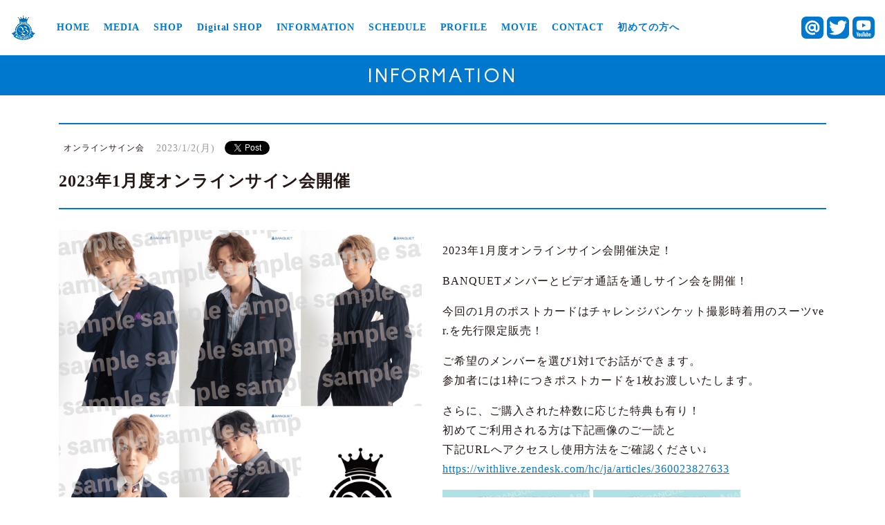

--- FILE ---
content_type: text/html; charset=UTF-8
request_url: https://bqt.jp/info/1877/
body_size: 8835
content:
<!DOCTYPE html>
<html lang="ja">

<head>
	<meta charset="UTF-8">
	<meta http-equiv="X-UA-Compatible" content="IE=edge">
	<meta name="viewport" content="width=device-width, initial-scale=1.0">
	<meta name="description" content="って踊る5人組エンターテインメントグループ">
	<title>2023年1月度オンラインサイン会開催 | BANQUET OFFICIAL WEB SITE</title>

<!-- All in One SEO Pack 3.3.4 によって Michael Torbert の Semper Fi Web Design[260,314] -->
<script type="application/ld+json" class="aioseop-schema">{}</script>
<link rel="canonical" href="https://bqt.jp/info/1877/" />
<meta property="og:type" content="article" />
<meta property="og:title" content="2023年1月度オンラインサイン会開催 | BANQUET OFFICIAL WEB SITE" />
<meta property="og:description" content="2023年1月度オンラインサイン会開催決定！ BANQUETメンバーとビデオ通話を通しサイン会を開催！ 今回の1月のポストカードはチャレンジバンケット撮影時着用のスーツver.を先行限定販売！ ご希望のメンバーを選び1対1でお話ができます。 参加者には1枠につきポストカードを1枚お渡しいたします。 さらに、ご購入された枠数に応じた特典も有り！ 初めてご利用される方は下記画像のご一読と 下記URLへ" />
<meta property="og:url" content="https://bqt.jp/info/1877/" />
<meta property="og:site_name" content="BANQUET OFFICIAL WEB SITE" />
<meta property="og:image" content="https://bqt.jp/wp-content/uploads/2020/01/512_512.png" />
<meta property="article:published_time" content="2023-01-02T04:42:37Z" />
<meta property="article:modified_time" content="2023-01-02T04:42:37Z" />
<meta property="og:image:secure_url" content="https://bqt.jp/wp-content/uploads/2020/01/512_512.png" />
<meta name="twitter:card" content="summary" />
<meta name="twitter:title" content="2023年1月度オンラインサイン会開催 | BANQUET OFFICIAL WEB SITE" />
<meta name="twitter:description" content="2023年1月度オンラインサイン会開催決定！ BANQUETメンバーとビデオ通話を通しサイン会を開催！ 今回の1月のポストカードはチャレンジバンケット撮影時着用のスーツver.を先行限定販売！ ご希望のメンバーを選び1対1でお話ができます。 参加者には1枠につきポストカードを1枚お渡しいたします。 さらに、ご購入された枠数に応じた特典も有り！ 初めてご利用される方は下記画像のご一読と 下記URLへ" />
<meta name="twitter:image" content="https://bqt.jp/wp-content/uploads/2020/01/512_512.png" />
			<script type="text/javascript" >
				window.ga=window.ga||function(){(ga.q=ga.q||[]).push(arguments)};ga.l=+new Date;
				ga('create', 'UA-151920684-4', 'auto');
				// Plugins
				
				ga('send', 'pageview');
			</script>
			<script async src="https://www.google-analytics.com/analytics.js"></script>
			<!-- All in One SEO Pack -->
<link rel='dns-prefetch' href='//ajax.googleapis.com' />
<link rel='dns-prefetch' href='//cdn.jsdelivr.net' />
<link rel='dns-prefetch' href='//s.w.org' />
<link rel='stylesheet' id='slick-css-css'  href='https://cdn.jsdelivr.net/npm/slick-carousel@1.8.1/slick/slick.css?ver=5.3' type='text/css' media='all' />
<link rel='stylesheet' id='slick-theme-css-css'  href='https://cdn.jsdelivr.net/npm/slick-carousel@1.8.1/slick/slick-theme.css?ver=5.3' type='text/css' media='all' />
<link rel='stylesheet' id='style-css-css'  href='https://bqt.jp/wp-content/themes/banquet/css/style.css?ver=1.0.0' type='text/css' media='all' />
<link rel='stylesheet' id='addtoany-css'  href='https://bqt.jp/wp-content/plugins/add-to-any/addtoany.min.css?ver=1.15' type='text/css' media='all' />
<script type='text/javascript' src='https://ajax.googleapis.com/ajax/libs/jquery/3.3.1/jquery.min.js?ver=5.3'></script>
<script type='text/javascript' src='https://bqt.jp/wp-content/plugins/add-to-any/addtoany.min.js?ver=1.1'></script>
<script type='text/javascript' src='https://cdn.jsdelivr.net/npm/slick-carousel@1.8.1/slick/slick.min.js?ver=5.3'></script>
<link rel='prev' title='12月度オンラインサイン会特別企画' href='https://bqt.jp/info/1823/' />
<link rel='next' title='2023年1月度オンラインサイン会特別企画' href='https://bqt.jp/info/1880/' />
<link rel='shortlink' href='https://bqt.jp/?p=1877' />

<script data-cfasync="false">
window.a2a_config=window.a2a_config||{};a2a_config.callbacks=[];a2a_config.overlays=[];a2a_config.templates={};a2a_localize = {
	Share: "共有",
	Save: "ブックマーク",
	Subscribe: "購読",
	Email: "メール",
	Bookmark: "ブックマーク",
	ShowAll: "すべて表示する",
	ShowLess: "小さく表示する",
	FindServices: "サービスを探す",
	FindAnyServiceToAddTo: "追加するサービスを今すぐ探す",
	PoweredBy: "Powered by",
	ShareViaEmail: "メールでシェアする",
	SubscribeViaEmail: "メールで購読する",
	BookmarkInYourBrowser: "ブラウザにブックマーク",
	BookmarkInstructions: "このページをブックマークするには、 Ctrl+D または \u2318+D を押下。",
	AddToYourFavorites: "お気に入りに追加",
	SendFromWebOrProgram: "任意のメールアドレスまたはメールプログラムから送信",
	EmailProgram: "メールプログラム",
	More: "詳細&#8230;",
	ThanksForSharing: "Thanks for sharing!",
	ThanksForFollowing: "Thanks for following!"
};

(function(d,s,a,b){a=d.createElement(s);b=d.getElementsByTagName(s)[0];a.async=1;a.src="https://static.addtoany.com/menu/page.js";b.parentNode.insertBefore(a,b);})(document,"script");
</script>
<style type="text/css">
/* キーカラー */
a,
a:hover,
.c-button,
.c-button > input,
.c-widget__title,
.p-gnav-toggle:after,
.c-pagination--month__date
 {
  color: #0078ce;
}
.p-content__head-title,
.p-content--banner,
.p-gnav-toggle__line,
.p-profile__item-text,
.p-profile-view__title,
.p-profile-view__date>dt,
.p-schedule__date-day
{
  background-color: #0078ce;
}
@media screen and (max-width: 991px) {
  .p-gnav-wrap {
    background-color: rgba(0, 120, 206, 0.85);
  }
}
.c-pagination--month .c-pagination__item,
.p-article__head,
.p-profile-view__date,
.p-sliders--profile
{
  border-color: #0078ce;
}
/* キーカラーダーク */
.l-footer,
.p-movie__text,
.p-schedule__date,
.slick-dots > li > button:before
{
  background-color: #00050f;
}
.p-profile__item {
  border-color: #00050f;
}
/* キーカラー背景色 */
.c-pagination__item,
.c-pagination--month,
.c-widget,
.p-article__foot-item,
.p-content--media,
.p-content--movie,
.p-content--profile-view
{
  background-color: #ffffff;
}
/* ヘッダー */
.l-header {
 background-color: #ffffff;
}
/* ロゴマーク画像 */
.p-profile-view__title:before {
  background-image: url();
}
</style>
<link rel="icon" href="https://bqt.jp/wp-content/uploads/2022/04/cropped-2022-04-13-20.38のイメージ-32x32.jpg" sizes="32x32" />
<link rel="icon" href="https://bqt.jp/wp-content/uploads/2022/04/cropped-2022-04-13-20.38のイメージ-192x192.jpg" sizes="192x192" />
<link rel="apple-touch-icon-precomposed" href="https://bqt.jp/wp-content/uploads/2022/04/cropped-2022-04-13-20.38のイメージ-180x180.jpg" />
<meta name="msapplication-TileImage" content="https://bqt.jp/wp-content/uploads/2022/04/cropped-2022-04-13-20.38のイメージ-270x270.jpg" />
</head>

<body>

<svg xmlns="http://www.w3.org/2000/svg" xmlns:xlink="http://www.w3.org/1999/xlink" version="1.1" style="display:none;">

	<symbol id="icon-youtube" viewBox="0 0 50 50">
		<path d="M15.634,38.835a.466.466,0,0,0-.453.35,3.382,3.382,0,0,0-.132,1.107v2.191a3.539,3.539,0,0,0,.127,1.124.46.46,0,0,0,.458.344.471.471,0,0,0,.465-.344,3.423,3.423,0,0,0,.132-1.124V40.292a3.382,3.382,0,0,0-.132-1.107A.473.473,0,0,0,15.634,38.835Z"/><polygon points="30.126 19.812 21.792 14.999 21.792 24.624 30.126 19.812"/><path d="M34.609,39.059a.428.428,0,0,0-.372-.189.609.609,0,0,0-.425.183,1,1,0,0,0-.275.47v3.993a.7.7,0,0,0,.269.275.74.74,0,0,0,.362.091.49.49,0,0,0,.4-.183,1.289,1.289,0,0,0,.212-.619,8.889,8.889,0,0,0,.064-1.2v-.906a11.956,11.956,0,0,0-.052-1.273A1.457,1.457,0,0,0,34.609,39.059Z"/><path d="M39.167,0H10.833A10.833,10.833,0,0,0,0,10.833V39.167A10.833,10.833,0,0,0,10.833,50H39.167A10.833,10.833,0,0,0,50,39.167V10.833A10.833,10.833,0,0,0,39.167,0ZM9.63,12.09a4.017,4.017,0,0,1,2.836-2.836C14.968,8.583,25,8.583,25,8.583s10.032,0,12.534.671A4.017,4.017,0,0,1,40.37,12.09a41.708,41.708,0,0,1,.671,7.722,41.72,41.72,0,0,1-.671,7.722,4.018,4.018,0,0,1-2.836,2.836c-2.5.67-12.534.67-12.534.67s-10.032,0-12.534-.67A4.018,4.018,0,0,1,9.63,27.534a41.72,41.72,0,0,1-.671-7.722A41.708,41.708,0,0,1,9.63,12.09Zm2.4,32.825h-1.56V41.794l-1.8-6.5h1.572l.631,2.948q.24,1.091.355,1.859h.046q.081-.552.356-1.847l.654-2.96H13.85l-1.824,6.5Zm5.8-3.006a6.243,6.243,0,0,1-.212,1.807,1.775,1.775,0,0,1-.688,1,2.316,2.316,0,0,1-1.291.315,2.324,2.324,0,0,1-1.313-.321,1.744,1.744,0,0,1-.677-1,6.523,6.523,0,0,1-.2-1.8V40.888a5.919,5.919,0,0,1,.23-1.824,1.826,1.826,0,0,1,.717-1,2.314,2.314,0,0,1,1.279-.316,2.181,2.181,0,0,1,1.25.321,1.836,1.836,0,0,1,.688,1,6.129,6.129,0,0,1,.218,1.818Zm5.112,3.006H21.7l-.138-.86h-.034a1.622,1.622,0,0,1-1.515.974,1.187,1.187,0,0,1-1.032-.459,2.459,2.459,0,0,1-.333-1.433V37.883h1.583v5.162a1.572,1.572,0,0,0,.1.671.356.356,0,0,0,.344.2.7.7,0,0,0,.395-.127.783.783,0,0,0,.282-.321V37.883h1.583Zm2.73,0H24.118V36.564H22.547V35.29h4.691v1.274H25.667Zm5.389,0H29.818l-.138-.86h-.034a1.622,1.622,0,0,1-1.515.974A1.187,1.187,0,0,1,27.1,44.57a2.459,2.459,0,0,1-.333-1.433V37.883h1.583v5.162a1.592,1.592,0,0,0,.1.671.358.358,0,0,0,.345.2.7.7,0,0,0,.395-.127.774.774,0,0,0,.281-.321V37.883h1.583Zm5.383-2.949a5.336,5.336,0,0,1-.378,2.312,1.249,1.249,0,0,1-1.182.74,1.642,1.642,0,0,1-.815-.206,1.343,1.343,0,0,1-.55-.563h-.035l-.16.666H32.011V34.934h1.526V38.64h.011a1.675,1.675,0,0,1,.585-.648,1.463,1.463,0,0,1,.815-.247,1.252,1.252,0,0,1,.883.3,1.811,1.811,0,0,1,.465.964,9.282,9.282,0,0,1,.143,1.847Zm4.9-.04h-2.65v.356a9.308,9.308,0,0,0,.04,1.014.966.966,0,0,0,.166.494.474.474,0,0,0,.39.155.492.492,0,0,0,.488-.275,2.387,2.387,0,0,0,.143-.918l1.365.08a2.059,2.059,0,0,1,.012.252,1.863,1.863,0,0,1-.534,1.457,2.171,2.171,0,0,1-1.508.482,1.793,1.793,0,0,1-1.64-.734,4.3,4.3,0,0,1-.471-2.271V40.79a4.252,4.252,0,0,1,.488-2.311,1.858,1.858,0,0,1,1.669-.729,2.209,2.209,0,0,1,1.25.3,1.6,1.6,0,0,1,.614.93,6.733,6.733,0,0,1,.178,1.743Z"/><path d="M39.631,38.961a.458.458,0,0,0-.373-.144.45.45,0,0,0-.372.149.966.966,0,0,0-.161.488,9.487,9.487,0,0,0-.04,1.026v.505h1.158V40.48a8.692,8.692,0,0,0-.045-1.026A.973.973,0,0,0,39.631,38.961Z"/>
	</symbol>

	<symbol id="icon-twitter" viewBox="0 0 50 50">
		<path class="a" d="M39.167,0H10.833A10.833,10.833,0,0,0,0,10.833V39.167A10.833,10.833,0,0,0,10.833,50H39.167A10.833,10.833,0,0,0,50,39.167V10.833A10.833,10.833,0,0,0,39.167,0Zm1.994,16.713c.017.357.024.717.024,1.078,0,11.018-8.387,23.724-23.724,23.724A23.607,23.607,0,0,1,4.679,37.77a16.971,16.971,0,0,0,1.989.115,16.727,16.727,0,0,0,10.356-3.569,8.347,8.347,0,0,1-7.789-5.791A8.336,8.336,0,0,0,13,28.382a8.342,8.342,0,0,1-6.689-8.175c0-.037,0-.072,0-.106a8.272,8.272,0,0,0,3.776,1.043A8.345,8.345,0,0,1,7.508,10.013,23.671,23.671,0,0,0,24.7,18.724,8.343,8.343,0,0,1,38.9,11.12,16.713,16.713,0,0,0,44.2,9.1a8.362,8.362,0,0,1-3.667,4.612A16.643,16.643,0,0,0,45.321,12.4,16.978,16.978,0,0,1,41.161,16.713Z"/>
	</symbol>

	<symbol id="icon-instagram" viewBox="0 0 50 50">
		<path class="a" d="M25,4.505c6.675,0,7.466.025,10.1.145a13.832,13.832,0,0,1,4.642.861,7.752,7.752,0,0,1,2.875,1.87,7.752,7.752,0,0,1,1.87,2.875A13.832,13.832,0,0,1,45.35,14.9c.12,2.636.145,3.427.145,10.1s-.025,7.466-.145,10.1a13.832,13.832,0,0,1-.861,4.642,8.276,8.276,0,0,1-4.745,4.745,13.832,13.832,0,0,1-4.642.861c-2.636.12-3.426.145-10.1.145s-7.466-.025-10.1-.145a13.832,13.832,0,0,1-4.642-.861,7.752,7.752,0,0,1-2.875-1.87,7.752,7.752,0,0,1-1.87-2.875A13.832,13.832,0,0,1,4.65,35.1c-.12-2.636-.145-3.427-.145-10.1s.025-7.466.145-10.1a13.832,13.832,0,0,1,.861-4.642,7.752,7.752,0,0,1,1.87-2.875,7.752,7.752,0,0,1,2.875-1.87A13.832,13.832,0,0,1,14.9,4.65c2.636-.12,3.427-.145,10.1-.145M25,0c-6.79,0-7.641.029-10.307.15A18.367,18.367,0,0,0,8.624,1.312,12.256,12.256,0,0,0,4.2,4.2,12.256,12.256,0,0,0,1.312,8.624,18.367,18.367,0,0,0,.15,14.693C.029,17.359,0,18.21,0,25s.029,7.641.15,10.307a18.367,18.367,0,0,0,1.162,6.069A12.256,12.256,0,0,0,4.2,45.8a12.256,12.256,0,0,0,4.428,2.884,18.367,18.367,0,0,0,6.069,1.162C17.359,49.971,18.21,50,25,50s7.641-.029,10.307-.15a18.367,18.367,0,0,0,6.069-1.162,12.789,12.789,0,0,0,7.312-7.312,18.367,18.367,0,0,0,1.162-6.069C49.971,32.641,50,31.79,50,25s-.029-7.641-.15-10.307a18.367,18.367,0,0,0-1.162-6.069A12.256,12.256,0,0,0,45.8,4.2a12.256,12.256,0,0,0-4.428-2.884A18.367,18.367,0,0,0,35.307.15C32.641.029,31.79,0,25,0Z"/><path class="a" d="M25,12.162A12.838,12.838,0,1,0,37.838,25,12.838,12.838,0,0,0,25,12.162Zm0,21.171A8.333,8.333,0,1,1,33.333,25,8.333,8.333,0,0,1,25,33.333Z"/><circle class="a" cx="38.345" cy="11.655" r="3"/>
	</symbol>

	<symbol id="icon-line@" viewBox="0 0 50 50">
		<path class="a" d="M24.344,21.079A3.921,3.921,0,1,0,28.266,25,3.926,3.926,0,0,0,24.344,21.079Z"/><path class="a" d="M39.167,0H10.833A10.833,10.833,0,0,0,0,10.833V39.167A10.833,10.833,0,0,0,10.833,50H39.167A10.833,10.833,0,0,0,50,39.167V10.833A10.833,10.833,0,0,0,39.167,0Zm0,0H10.833A10.833,10.833,0,0,0,0,10.833V39.167A10.833,10.833,0,0,0,10.833,50H39.167A10.833,10.833,0,0,0,50,39.167V10.833A10.833,10.833,0,0,0,39.167,0Zm1.088,30.609A6.641,6.641,0,0,1,34.3,35.386a5.978,5.978,0,0,1-5.491-3.619l-.074-.173-.159.1a7.931,7.931,0,1,1-.486-13.678l.223.12.013-.253a.65.65,0,0,1,.647-.618h3.012a.651.651,0,0,1,.65.651V29.408A1.667,1.667,0,0,0,34.3,31.073c.674,0,1.518-.846,1.881-1.886A12.73,12.73,0,0,0,36.937,25a11.926,11.926,0,1,0-8.224,11.348l.972-.342a.65.65,0,0,1,.823.417l.93,2.864a.655.655,0,0,1-.424.823l-.966.34A16.252,16.252,0,1,1,41.25,25,17.02,17.02,0,0,1,40.255,30.609Zm0,0A6.641,6.641,0,0,1,34.3,35.386a5.978,5.978,0,0,1-5.491-3.619l-.074-.173-.159.1a7.931,7.931,0,1,1-.486-13.678l.223.12.013-.253a.65.65,0,0,1,.647-.618h3.012a.651.651,0,0,1,.65.651V29.408A1.667,1.667,0,0,0,34.3,31.073c.674,0,1.518-.846,1.881-1.886A12.73,12.73,0,0,0,36.937,25a11.926,11.926,0,1,0-8.224,11.348l.972-.342a.65.65,0,0,1,.823.417l.93,2.864a.655.655,0,0,1-.424.823l-.966.34A16.252,16.252,0,1,1,41.25,25,17.02,17.02,0,0,1,40.255,30.609Z"/>
	</symbol>

	<symbol id="icon-arrow-left" viewBox="0 0 24 24">
		<path d="M15.41 16.59L10.83 12l4.58-4.59L14 6l-6 6 6 6 1.41-1.41z"/><path fill="none" d="M0 0h24v24H0V0z"/>
	</symbol>

	<symbol id="icon-arrow-right" viewBox="0 0 24 24">
		<path d="M8.59 16.59L13.17 12 8.59 7.41 10 6l6 6-6 6-1.41-1.41z"/><path fill="none" d="M0 0h24v24H0V0z"/>
	</symbol>

</svg>
	<header class="l-header">
		<div class="l-header__inner">
			<div class="p-gnav-toggle" id="js-gnav-toggle">
				<span class="p-gnav-toggle__lines">
					<span class="p-gnav-toggle__line"></span>
					<span class="p-gnav-toggle__line"></span>
					<span class="p-gnav-toggle__line"></span>
				</span>
			</div>
										<a class="l-header__logo" href="https://bqt.jp/">
					<h1>
						<img class="l-header__logo-img" src="https://bqt.jp/wp-content/uploads/2022/04/2022-04-13-20.38のイメージ.jpg" alt="BANQUET OFFICIAL WEB SITE">
					</h1>
				</a>
			
			
<nav class="p-gnav-wrap">
	<ul class="p-gnav"><li><a href="https://bqt.jp/">HOME</a></li>
<li><a href="https://bqt.jp/media">MEDIA</a></li>
<li><a target="_blank" rel="noopener noreferrer" href="https://bqt.thebase.in/">SHOP</a></li>
<li><a target="_blank" rel="noopener noreferrer" href="https://bqtdigital.stores.jp">Digital SHOP</a></li>
<li><a href="https://bqt.jp/info">INFORMATION</a></li>
<li><a href="https://bqt.jp/schedule/">SCHEDULE</a></li>
<li><a href="https://bqt.jp/profile">PROFILE</a></li>
<li><a href="https://bqt.jp/movie">MOVIE</a></li>
<li><a href="https://bqt.jp/contact/">CONTACT</a></li>
<li><a href="https://bqt.jp/guide-for-beginners/">初めての方へ</a></li>
</ul></nav>
										<div class="l-header__sns">
																																																				<a class="l-header__sns-item" href="https://lin.ee/icQgbYg" target="_blank">
										<svg class="c-icon c-icon--lg"><use xlink:href="#icon-line@"/></svg>
									</a>
																																																		<a class="l-header__sns-item" href="https://twitter.com/BANQUET_BQT" target="_blank">
										<svg class="c-icon c-icon--lg"><use xlink:href="#icon-twitter"/></svg>
									</a>
																																																										<a class="l-header__sns-item" href="https://www.youtube.com/channel/UCy33zxmH3sOfZb-w925BAjQ?app=desktop" target="_blank">
										<svg class="c-icon c-icon--lg"><use xlink:href="#icon-youtube"/></svg>
									</a>
																																															</div>

			
					</div>
	</header><main class="l-main">
	<section class="p-content p-content--index">
				<div class="p-content__head">
			<h2 class="p-content__head-title">
				INFORMATION
			</h2>
		</div>
		<div class="container">
			<div class="p-content__body">
				<article class="p-article">
					<div class="p-article__head">
						<div class="p-article__head-date">
							
<span class="c-badge" style="background-color:;color:;">オンラインサイン会</span>							<time class="u-text-sm u-text-gray mx-2">2023/1/2(月)</time>
							<!-- SNSシェア -->
							<div class="addtoany_shortcode"><div class="a2a_kit a2a_kit_size_16 addtoany_list" data-a2a-url="https://bqt.jp/info/1877/" data-a2a-title="2023年1月度オンラインサイン会開催"><a class="a2a_button_twitter_tweet addtoany_special_service" data-url="https://bqt.jp/info/1877/" data-text="2023年1月度オンラインサイン会開催"></a></div></div>						</div>
						<h3 class="p-article__head-title">
							2023年1月度オンラインサイン会開催						</h3>
					</div>
					<div class="p-article__body">
													<div class="p-article__body-img">
								<img src="https://bqt.jp/wp-content/uploads/2022/12/2022-12-27-15.48のイメージ.jpg" alt="2023年1月度オンラインサイン会開催">							</div>
							<div class="p-article__body-text">
								<p>2023年1月度オンラインサイン会開催決定！</p>
<p>BANQUETメンバーとビデオ通話を通しサイン会を開催！</p>
<p>今回の1月のポストカードはチャレンジバンケット撮影時着用のスーツver.を先行限定販売！</p>
<p class="p1">ご希望のメンバーを選び1対1でお話ができます。<br />
参加者には1枠につきポストカードを1枚お渡しいたします。</p>
<p>さらに、ご購入された枠数に応じた特典も有り！<br />
初めてご利用される方は下記画像のご一読と<br />
下記URLへアクセスし使用方法をご確認ください↓<br />
<a href="https://withlive.zendesk.com/hc/ja/articles/360023827633">https://withlive.zendesk.com/hc/ja/articles/360023827633</a></p>
<p><img class="alignnone size-medium wp-image-1779" src="https://bqt.jp/wp-content/uploads/2022/11/オンラインサイン会_参加方法-213x300.png" alt="" width="213" height="300" srcset="https://bqt.jp/wp-content/uploads/2022/11/オンラインサイン会_参加方法-213x300.png 213w, https://bqt.jp/wp-content/uploads/2022/11/オンラインサイン会_参加方法.png 702w" sizes="(max-width: 213px) 100vw, 213px" /> <img class="alignnone size-medium wp-image-1780" src="https://bqt.jp/wp-content/uploads/2022/11/オンラインサイン会_注意-213x300.png" alt="" width="213" height="300" srcset="https://bqt.jp/wp-content/uploads/2022/11/オンラインサイン会_注意-213x300.png 213w, https://bqt.jp/wp-content/uploads/2022/11/オンラインサイン会_注意.png 702w" sizes="(max-width: 213px) 100vw, 213px" /></p>
<p>【開催日時】<br />
①2023年1月5日(木) 21:30~<br />
②2023年1月12日(木) 22:30~<br />
③2023年1月19日(木) 22:30~<br />
④2023年1月26日(木) 21:30~</p>
<p>【販売日時】<br />
①2023年1月4日(水) 21:30~<br />
②2023年1月11日(水) 21:30~<br />
③2023年1月18日(水) 21:30~<br />
④2023年1月25日(水) 21:30~</p>
<p>【販売について】<br />
1枠　3分　5000P<br />
※１枠ご購入の方にポストカード1枚お渡しします。<br />
【ご購入枠数に応じて特典をプレゼント】<br />
３枠購入ごとに → メンバーより【サイン】の記入<br />
５枠購入ごとに → メンバーより【メッセージ】の記入<br />
例）９枠購入→ポストカード9枚進呈、（サイン付2枚、メッセージ付1枚）となり、５枠購入区切りとなります。<br />
※同日の購入枠数になります。</p>
<p>&nbsp;</p>
<p>【↓お好きなメンバーのURLより枠を購入↓】<br />
YUSUKE<br />
<a href="https://www.withlive.jp/cast.php?id=A4bKjYsNyadXxzqf3iZhOFexy2f1?timestamp=1610257598">https://www.withlive.jp/cast.php?id=A4bKjYsNyadXxzqf3iZhOFexy2f1?timestamp=1610257598</a></p>
<p>TOSHI<br />
<a href="https://www.withlive.jp/cast.php?id=mHbJsar8tOOazRevxnmRyqmtyRE3?timestamp=1610257566">https://www.withlive.jp/cast.php?id=mHbJsar8tOOazRevxnmRyqmtyRE3?timestamp=1610257566</a></p>
<p>KAITO<br />
<a href="https://www.withlive.jp/cast.php?id=CkL1rEym9of1AgIjHXjBfYS544r1?timestamp=1610257624">https://www.withlive.jp/cast.php?id=CkL1rEym9of1AgIjHXjBfYS544r1?timestamp=1610257624</a></p>
<p>KATSUKI<br />
<a href="https://www.withlive.jp/cast.php?id=l9frCzxnb0bkkmJxtTqojvSCWNx2">https://www.withlive.jp/cast.php?id=l9frCzxnb0bkkmJxtTqojvSCWNx2</a></p>
<p>YUYA<br />
<a href="https://www.withlive.jp/cast.php?id=lNHDzeT0XTQZkc2x1G0woFFVyF63">https://www.withlive.jp/cast.php?id=lNHDzeT0XTQZkc2x1G0woFFVyF63</a></p>
<p>&nbsp;</p>
<p>【ポストカードの発送について】<br />
ポストカードの発送については下記URLより<br />
発送先の必要事項を御入力ご発送の手続きを行います。</p>
<p>↓1月5日(木) 入力フォーム<br />
<a href="https://docs.google.com/forms/d/18Nwo2CB0yUZ5BfY_dj3mcWYdT4uVAV0lyOUkJkwm-vE/edit">https://docs.google.com/forms/d/18Nwo2CB0yUZ5BfY_dj3mcWYdT4uVAV0lyOUkJkwm-vE/edit</a></p>
<p>↓1月12日(木) 入力フォーム<br />
<a href="https://docs.google.com/forms/d/12l2UJ3i8_ObJrjhEYrskuLbyRNj7YdNuEsoNK7E82f0/edit">https://docs.google.com/forms/d/12l2UJ3i8_ObJrjhEYrskuLbyRNj7YdNuEsoNK7E82f0/edit</a></p>
<p>↓1月19日(木) 入力フォーム<br />
<a href="https://docs.google.com/forms/d/1BkIHWelxPmz0cCyjjSCxLYDewJHpsJ4hucjCAaqo-_s/edit">https://docs.google.com/forms/d/1BkIHWelxPmz0cCyjjSCxLYDewJHpsJ4hucjCAaqo-_s/edit</a></p>
<p>↓1月26日(木) 入力フォーム<br />
<a href="https://docs.google.com/forms/d/12JVTJYxB6QfQOvAM_B2OswECVAEV7Wa6I1V9qIJTeQk/edit">https://docs.google.com/forms/d/1l6FxZdVExydHDQT9pJn27vVRru4D5pT8Uuo7vM8ndr4/edit</a></p>
<p>【注意事項】<br />
■サイン会中の画面録画や録音、スクリーンショットは禁止です。<br />
■全ての購入枠は販売開始時間の先着になります。 ポイントをあらかじめ購入していただくとスムーズです。<br />
■お客様が配信時刻に何らかの理由でログイン出来なく 参加できない場合はご購入者の責任となりますのでお気をつけください。<br />
■サイン会中はすべて自動録画されてます。<br />
■メンバーの嫌がる発言があった場合、 こちらからログアウトさせていただく場合がございます。<br />
■SNS等へのアップ、他者への共有が見受けられた場合は、 今後のご参加を禁止させていただきます。<br />
■転売、浄土等、他のお客様へ譲る行為は一切禁止です。<br />
■メンバーの住所を特定する、また連絡先を教える、 もしくは聞き出す等メンバーのプライベートに踏み入る行為は 一切禁止とさせていただきます。<br />
■お客様の都合による予約後のキャンセルはできませんので、 予めご了承ください。<br />
上記、注意事項をお守りいただきオンラインサイン会への ご参加をよろしくお願いいたします。</p>
							</div>
											</div>
					<div class="p-article__foot">
						<a class="p-article__foot-item" href="https://bqt.jp/info">
							<svg class="c-icon"><use xlink:href="#icon-arrow-left"/></svg>
							<span class="ml-1">一覧へ戻る</span>
						</a>
					</div>
				</article>
			</div>
		</div>
			</section>
</main>
	<footer class="l-footer">
		<p class="l-footer__copy">
			<small>&copy; 2023 BANQUET OFFICIAL WEB SITE.</small>
		</p>
	</footer>
	<div class="p-gnav-cover" id="js-gnav-cover"></div>
	<script type='text/javascript' src='https://bqt.jp/wp-content/themes/banquet/js/common.js?ver=1.0.0'></script>
<script type='text/javascript' src='https://bqt.jp/wp-content/themes/banquet/js/slider.js?ver=1.0.0'></script>
</body>

</html>

--- FILE ---
content_type: text/css
request_url: https://bqt.jp/wp-content/themes/banquet/css/style.css?ver=1.0.0
body_size: 14087
content:
@import url("https://fonts.googleapis.com/css?family=Carme&display=swap");.container{width:100%;padding-right:15px;padding-left:15px;margin-right:auto;margin-left:auto}@media (min-width: 576px){.container{max-width:100%}}@media (min-width: 768px){.container{max-width:100%}}@media (min-width: 992px){.container{max-width:960px}}@media (min-width: 1200px){.container{max-width:1140px}}.container-fluid{width:100%;padding-right:15px;padding-left:15px;margin-right:auto;margin-left:auto}.row{display:flex;flex-wrap:wrap;margin-right:-15px;margin-left:-15px}.no-gutters{margin-right:0;margin-left:0}.no-gutters>.col,.no-gutters>[class*="col-"]{padding-right:0;padding-left:0}.col-1,.col-2,.col-3,.col-4,.col-5,.col-6,.col-7,.col-8,.col-9,.col-10,.col-11,.col-12,.col,.col-auto,.col-sm-1,.col-sm-2,.col-sm-3,.col-sm-4,.col-sm-5,.col-sm-6,.col-sm-7,.col-sm-8,.col-sm-9,.col-sm-10,.col-sm-11,.col-sm-12,.col-sm,.col-sm-auto,.col-md-1,.col-md-2,.col-md-3,.col-md-4,.col-md-5,.col-md-6,.col-md-7,.col-md-8,.col-md-9,.col-md-10,.col-md-11,.col-md-12,.col-md,.col-md-auto,.col-lg-1,.col-lg-2,.col-lg-3,.col-lg-4,.col-lg-5,.col-lg-6,.col-lg-7,.col-lg-8,.col-lg-9,.col-lg-10,.col-lg-11,.col-lg-12,.col-lg,.col-lg-auto,.col-xl-1,.col-xl-2,.col-xl-3,.col-xl-4,.col-xl-5,.col-xl-6,.col-xl-7,.col-xl-8,.col-xl-9,.col-xl-10,.col-xl-11,.col-xl-12,.col-xl,.col-xl-auto{position:relative;width:100%;padding-right:15px;padding-left:15px}.col{flex-basis:0;flex-grow:1;max-width:100%}.col-auto{flex:0 0 auto;width:auto;max-width:100%}.col-1{flex:0 0 8.3333333333%;max-width:8.3333333333%}.col-2{flex:0 0 16.6666666667%;max-width:16.6666666667%}.col-3{flex:0 0 25%;max-width:25%}.col-4{flex:0 0 33.3333333333%;max-width:33.3333333333%}.col-5{flex:0 0 41.6666666667%;max-width:41.6666666667%}.col-6{flex:0 0 50%;max-width:50%}.col-7{flex:0 0 58.3333333333%;max-width:58.3333333333%}.col-8{flex:0 0 66.6666666667%;max-width:66.6666666667%}.col-9{flex:0 0 75%;max-width:75%}.col-10{flex:0 0 83.3333333333%;max-width:83.3333333333%}.col-11{flex:0 0 91.6666666667%;max-width:91.6666666667%}.col-12{flex:0 0 100%;max-width:100%}.order-first{order:-1}.order-last{order:13}.order-0{order:0}.order-1{order:1}.order-2{order:2}.order-3{order:3}.order-4{order:4}.order-5{order:5}.order-6{order:6}.order-7{order:7}.order-8{order:8}.order-9{order:9}.order-10{order:10}.order-11{order:11}.order-12{order:12}.offset-1{margin-left:8.3333333333%}.offset-2{margin-left:16.6666666667%}.offset-3{margin-left:25%}.offset-4{margin-left:33.3333333333%}.offset-5{margin-left:41.6666666667%}.offset-6{margin-left:50%}.offset-7{margin-left:58.3333333333%}.offset-8{margin-left:66.6666666667%}.offset-9{margin-left:75%}.offset-10{margin-left:83.3333333333%}.offset-11{margin-left:91.6666666667%}@media (min-width: 576px){.col-sm{flex-basis:0;flex-grow:1;max-width:100%}.col-sm-auto{flex:0 0 auto;width:auto;max-width:100%}.col-sm-1{flex:0 0 8.3333333333%;max-width:8.3333333333%}.col-sm-2{flex:0 0 16.6666666667%;max-width:16.6666666667%}.col-sm-3{flex:0 0 25%;max-width:25%}.col-sm-4{flex:0 0 33.3333333333%;max-width:33.3333333333%}.col-sm-5{flex:0 0 41.6666666667%;max-width:41.6666666667%}.col-sm-6{flex:0 0 50%;max-width:50%}.col-sm-7{flex:0 0 58.3333333333%;max-width:58.3333333333%}.col-sm-8{flex:0 0 66.6666666667%;max-width:66.6666666667%}.col-sm-9{flex:0 0 75%;max-width:75%}.col-sm-10{flex:0 0 83.3333333333%;max-width:83.3333333333%}.col-sm-11{flex:0 0 91.6666666667%;max-width:91.6666666667%}.col-sm-12{flex:0 0 100%;max-width:100%}.order-sm-first{order:-1}.order-sm-last{order:13}.order-sm-0{order:0}.order-sm-1{order:1}.order-sm-2{order:2}.order-sm-3{order:3}.order-sm-4{order:4}.order-sm-5{order:5}.order-sm-6{order:6}.order-sm-7{order:7}.order-sm-8{order:8}.order-sm-9{order:9}.order-sm-10{order:10}.order-sm-11{order:11}.order-sm-12{order:12}.offset-sm-0{margin-left:0}.offset-sm-1{margin-left:8.3333333333%}.offset-sm-2{margin-left:16.6666666667%}.offset-sm-3{margin-left:25%}.offset-sm-4{margin-left:33.3333333333%}.offset-sm-5{margin-left:41.6666666667%}.offset-sm-6{margin-left:50%}.offset-sm-7{margin-left:58.3333333333%}.offset-sm-8{margin-left:66.6666666667%}.offset-sm-9{margin-left:75%}.offset-sm-10{margin-left:83.3333333333%}.offset-sm-11{margin-left:91.6666666667%}}@media (min-width: 768px){.col-md{flex-basis:0;flex-grow:1;max-width:100%}.col-md-auto{flex:0 0 auto;width:auto;max-width:100%}.col-md-1{flex:0 0 8.3333333333%;max-width:8.3333333333%}.col-md-2{flex:0 0 16.6666666667%;max-width:16.6666666667%}.col-md-3{flex:0 0 25%;max-width:25%}.col-md-4{flex:0 0 33.3333333333%;max-width:33.3333333333%}.col-md-5{flex:0 0 41.6666666667%;max-width:41.6666666667%}.col-md-6{flex:0 0 50%;max-width:50%}.col-md-7{flex:0 0 58.3333333333%;max-width:58.3333333333%}.col-md-8{flex:0 0 66.6666666667%;max-width:66.6666666667%}.col-md-9{flex:0 0 75%;max-width:75%}.col-md-10{flex:0 0 83.3333333333%;max-width:83.3333333333%}.col-md-11{flex:0 0 91.6666666667%;max-width:91.6666666667%}.col-md-12{flex:0 0 100%;max-width:100%}.order-md-first{order:-1}.order-md-last{order:13}.order-md-0{order:0}.order-md-1{order:1}.order-md-2{order:2}.order-md-3{order:3}.order-md-4{order:4}.order-md-5{order:5}.order-md-6{order:6}.order-md-7{order:7}.order-md-8{order:8}.order-md-9{order:9}.order-md-10{order:10}.order-md-11{order:11}.order-md-12{order:12}.offset-md-0{margin-left:0}.offset-md-1{margin-left:8.3333333333%}.offset-md-2{margin-left:16.6666666667%}.offset-md-3{margin-left:25%}.offset-md-4{margin-left:33.3333333333%}.offset-md-5{margin-left:41.6666666667%}.offset-md-6{margin-left:50%}.offset-md-7{margin-left:58.3333333333%}.offset-md-8{margin-left:66.6666666667%}.offset-md-9{margin-left:75%}.offset-md-10{margin-left:83.3333333333%}.offset-md-11{margin-left:91.6666666667%}}@media (min-width: 992px){.col-lg{flex-basis:0;flex-grow:1;max-width:100%}.col-lg-auto{flex:0 0 auto;width:auto;max-width:100%}.col-lg-1{flex:0 0 8.3333333333%;max-width:8.3333333333%}.col-lg-2{flex:0 0 16.6666666667%;max-width:16.6666666667%}.col-lg-3{flex:0 0 25%;max-width:25%}.col-lg-4{flex:0 0 33.3333333333%;max-width:33.3333333333%}.col-lg-5{flex:0 0 41.6666666667%;max-width:41.6666666667%}.col-lg-6{flex:0 0 50%;max-width:50%}.col-lg-7{flex:0 0 58.3333333333%;max-width:58.3333333333%}.col-lg-8{flex:0 0 66.6666666667%;max-width:66.6666666667%}.col-lg-9{flex:0 0 75%;max-width:75%}.col-lg-10{flex:0 0 83.3333333333%;max-width:83.3333333333%}.col-lg-11{flex:0 0 91.6666666667%;max-width:91.6666666667%}.col-lg-12{flex:0 0 100%;max-width:100%}.order-lg-first{order:-1}.order-lg-last{order:13}.order-lg-0{order:0}.order-lg-1{order:1}.order-lg-2{order:2}.order-lg-3{order:3}.order-lg-4{order:4}.order-lg-5{order:5}.order-lg-6{order:6}.order-lg-7{order:7}.order-lg-8{order:8}.order-lg-9{order:9}.order-lg-10{order:10}.order-lg-11{order:11}.order-lg-12{order:12}.offset-lg-0{margin-left:0}.offset-lg-1{margin-left:8.3333333333%}.offset-lg-2{margin-left:16.6666666667%}.offset-lg-3{margin-left:25%}.offset-lg-4{margin-left:33.3333333333%}.offset-lg-5{margin-left:41.6666666667%}.offset-lg-6{margin-left:50%}.offset-lg-7{margin-left:58.3333333333%}.offset-lg-8{margin-left:66.6666666667%}.offset-lg-9{margin-left:75%}.offset-lg-10{margin-left:83.3333333333%}.offset-lg-11{margin-left:91.6666666667%}}@media (min-width: 1200px){.col-xl{flex-basis:0;flex-grow:1;max-width:100%}.col-xl-auto{flex:0 0 auto;width:auto;max-width:100%}.col-xl-1{flex:0 0 8.3333333333%;max-width:8.3333333333%}.col-xl-2{flex:0 0 16.6666666667%;max-width:16.6666666667%}.col-xl-3{flex:0 0 25%;max-width:25%}.col-xl-4{flex:0 0 33.3333333333%;max-width:33.3333333333%}.col-xl-5{flex:0 0 41.6666666667%;max-width:41.6666666667%}.col-xl-6{flex:0 0 50%;max-width:50%}.col-xl-7{flex:0 0 58.3333333333%;max-width:58.3333333333%}.col-xl-8{flex:0 0 66.6666666667%;max-width:66.6666666667%}.col-xl-9{flex:0 0 75%;max-width:75%}.col-xl-10{flex:0 0 83.3333333333%;max-width:83.3333333333%}.col-xl-11{flex:0 0 91.6666666667%;max-width:91.6666666667%}.col-xl-12{flex:0 0 100%;max-width:100%}.order-xl-first{order:-1}.order-xl-last{order:13}.order-xl-0{order:0}.order-xl-1{order:1}.order-xl-2{order:2}.order-xl-3{order:3}.order-xl-4{order:4}.order-xl-5{order:5}.order-xl-6{order:6}.order-xl-7{order:7}.order-xl-8{order:8}.order-xl-9{order:9}.order-xl-10{order:10}.order-xl-11{order:11}.order-xl-12{order:12}.offset-xl-0{margin-left:0}.offset-xl-1{margin-left:8.3333333333%}.offset-xl-2{margin-left:16.6666666667%}.offset-xl-3{margin-left:25%}.offset-xl-4{margin-left:33.3333333333%}.offset-xl-5{margin-left:41.6666666667%}.offset-xl-6{margin-left:50%}.offset-xl-7{margin-left:58.3333333333%}.offset-xl-8{margin-left:66.6666666667%}.offset-xl-9{margin-left:75%}.offset-xl-10{margin-left:83.3333333333%}.offset-xl-11{margin-left:91.6666666667%}}*,*::before,*::after{box-sizing:border-box}html{font-family:sans-serif;line-height:1.15;-webkit-text-size-adjust:100%;-webkit-tap-highlight-color:rgba(35,24,21,0)}article,aside,figcaption,figure,footer,header,hgroup,main,nav,section{display:block}body{margin:0;font-family:"游ゴシック体",YuGothic,"游ゴシック Medium","Yu Gothic Medium","游ゴシック","Yu Gothic","ヒラギノ角ゴシック Pro","Hiragino Kaku Gothic Pro","メイリオ","Meiryo","sans-serif";font-size:1.6rem;font-weight:400;line-height:1.8;color:#231815;text-align:left;background-color:#fff}[tabindex="-1"]:focus{outline:0 !important}hr{box-sizing:content-box;height:0;overflow:visible}h1,h2,h3,h4,h5,h6{margin-top:0;margin-bottom:.5rem}p{margin-top:0;margin-bottom:1rem}abbr[title],abbr[data-original-title]{text-decoration:underline;text-decoration:underline dotted;cursor:help;border-bottom:0;text-decoration-skip-ink:none}address{margin-bottom:1rem;font-style:normal;line-height:inherit}ol,ul,dl{margin-top:0;margin-bottom:1rem}ol ol,ul ul,ol ul,ul ol{margin-bottom:0}dt{font-weight:700}dd{margin-bottom:.5rem;margin-left:0}blockquote{margin:0 0 1rem}b,strong{font-weight:bolder}small{font-size:80%}sub,sup{position:relative;font-size:75%;line-height:0;vertical-align:baseline}sub{bottom:-.25em}sup{top:-.5em}a{color:#26b7bc;text-decoration:none;background-color:transparent}a:hover{color:#26b7bc;text-decoration:none}a:not([href]):not([tabindex]){color:inherit;text-decoration:none}a:not([href]):not([tabindex]):hover,a:not([href]):not([tabindex]):focus{color:inherit;text-decoration:none}a:not([href]):not([tabindex]):focus{outline:0}pre,code,kbd,samp{font-family:SFMono-Regular,Menlo,Monaco,Consolas,"Liberation Mono","Courier New",monospace;font-size:1em}pre{margin-top:0;margin-bottom:1rem;overflow:auto}figure{margin:0 0 1rem}img{vertical-align:middle;border-style:none}svg{overflow:hidden;vertical-align:middle}table{border-collapse:collapse}caption{padding-top:.75rem;padding-bottom:.75rem;color:#6c757d;text-align:left;caption-side:bottom}th{text-align:inherit}label{display:inline-block;margin-bottom:.5rem}button{border-radius:0}button:focus{outline:1px dotted;outline:5px auto -webkit-focus-ring-color}input,button,select,optgroup,textarea{margin:0;font-family:inherit;font-size:inherit;line-height:inherit}button,input{overflow:visible}button,select{text-transform:none}select{word-wrap:normal}button,[type="button"],[type="reset"],[type="submit"]{-webkit-appearance:button}button:not(:disabled),[type="button"]:not(:disabled),[type="reset"]:not(:disabled),[type="submit"]:not(:disabled){cursor:pointer}button::-moz-focus-inner,[type="button"]::-moz-focus-inner,[type="reset"]::-moz-focus-inner,[type="submit"]::-moz-focus-inner{padding:0;border-style:none}input[type="radio"],input[type="checkbox"]{box-sizing:border-box;padding:0}input[type="date"],input[type="time"],input[type="datetime-local"],input[type="month"]{-webkit-appearance:listbox}textarea{overflow:auto;resize:vertical}fieldset{min-width:0;padding:0;margin:0;border:0}legend{display:block;width:100%;max-width:100%;padding:0;margin-bottom:.5rem;font-size:1.5rem;line-height:inherit;color:inherit;white-space:normal}progress{vertical-align:baseline}[type="number"]::-webkit-inner-spin-button,[type="number"]::-webkit-outer-spin-button{height:auto}[type="search"]{outline-offset:-2px;-webkit-appearance:none}[type="search"]::-webkit-search-decoration{-webkit-appearance:none}::-webkit-file-upload-button{font:inherit;-webkit-appearance:button}output{display:inline-block}summary{display:list-item;cursor:pointer}template{display:none}[hidden]{display:none !important}:root{--blue: #007bff;--indigo: #6610f2;--purple: #6f42c1;--pink: #e83e8c;--red: #c2272d;--orange: #fd7e14;--yellow: #FFEB3B;--green: #28a745;--teal: #20c997;--cyan: #17a2b8;--white: #fff;--gray: #999;--gray-dark: #343a40;--key: #26b7bc;--key-dk: #179397;--black: #231815;--brown: #603814;--primary: #007bff;--secondary: #6c757d;--success: #28a745;--info: #17a2b8;--warning: #FFEB3B;--danger: #c2272d;--light: #f8f9fa;--dark: #343a40;--breakpoint-xs: 0;--breakpoint-sm: 576px;--breakpoint-md: 768px;--breakpoint-lg: 992px;--breakpoint-xl: 1200px;--font-family-sans-serif: "游ゴシック体", YuGothic, "游ゴシック Medium", "Yu Gothic Medium", "游ゴシック", "Yu Gothic", "ヒラギノ角ゴシック Pro", "Hiragino Kaku Gothic Pro", "メイリオ", "Meiryo", "sans-serif";--font-family-monospace: SFMono-Regular, Menlo, Monaco, Consolas, "Liberation Mono", "Courier New", monospace}.fade{transition:opacity 0.15s linear}@media (prefers-reduced-motion: reduce){.fade{transition:none}}.fade:not(.show){opacity:0}.collapse:not(.show){display:none}.collapsing{position:relative;height:0;overflow:hidden;transition:height 0.35s ease}@media (prefers-reduced-motion: reduce){.collapsing{transition:none}}.d-none{display:none !important}.d-inline{display:inline !important}.d-inline-block{display:inline-block !important}.d-block{display:block !important}.d-table{display:table !important}.d-table-row{display:table-row !important}.d-table-cell{display:table-cell !important}.d-flex{display:flex !important}.d-inline-flex{display:inline-flex !important}@media (min-width: 576px){.d-sm-none{display:none !important}.d-sm-inline{display:inline !important}.d-sm-inline-block{display:inline-block !important}.d-sm-block{display:block !important}.d-sm-table{display:table !important}.d-sm-table-row{display:table-row !important}.d-sm-table-cell{display:table-cell !important}.d-sm-flex{display:flex !important}.d-sm-inline-flex{display:inline-flex !important}}@media (min-width: 768px){.d-md-none{display:none !important}.d-md-inline{display:inline !important}.d-md-inline-block{display:inline-block !important}.d-md-block{display:block !important}.d-md-table{display:table !important}.d-md-table-row{display:table-row !important}.d-md-table-cell{display:table-cell !important}.d-md-flex{display:flex !important}.d-md-inline-flex{display:inline-flex !important}}@media (min-width: 992px){.d-lg-none{display:none !important}.d-lg-inline{display:inline !important}.d-lg-inline-block{display:inline-block !important}.d-lg-block{display:block !important}.d-lg-table{display:table !important}.d-lg-table-row{display:table-row !important}.d-lg-table-cell{display:table-cell !important}.d-lg-flex{display:flex !important}.d-lg-inline-flex{display:inline-flex !important}}@media (min-width: 1200px){.d-xl-none{display:none !important}.d-xl-inline{display:inline !important}.d-xl-inline-block{display:inline-block !important}.d-xl-block{display:block !important}.d-xl-table{display:table !important}.d-xl-table-row{display:table-row !important}.d-xl-table-cell{display:table-cell !important}.d-xl-flex{display:flex !important}.d-xl-inline-flex{display:inline-flex !important}}@media print{.d-print-none{display:none !important}.d-print-inline{display:inline !important}.d-print-inline-block{display:inline-block !important}.d-print-block{display:block !important}.d-print-table{display:table !important}.d-print-table-row{display:table-row !important}.d-print-table-cell{display:table-cell !important}.d-print-flex{display:flex !important}.d-print-inline-flex{display:inline-flex !important}}.flex-row{flex-direction:row !important}.flex-column{flex-direction:column !important}.flex-row-reverse{flex-direction:row-reverse !important}.flex-column-reverse{flex-direction:column-reverse !important}.flex-wrap{flex-wrap:wrap !important}.flex-nowrap{flex-wrap:nowrap !important}.flex-wrap-reverse{flex-wrap:wrap-reverse !important}.flex-fill{flex:1 1 auto !important}.flex-grow-0{flex-grow:0 !important}.flex-grow-1{flex-grow:1 !important}.flex-shrink-0{flex-shrink:0 !important}.flex-shrink-1{flex-shrink:1 !important}.justify-content-start{justify-content:flex-start !important}.justify-content-end{justify-content:flex-end !important}.justify-content-center{justify-content:center !important}.justify-content-between{justify-content:space-between !important}.justify-content-around{justify-content:space-around !important}.align-items-start{align-items:flex-start !important}.align-items-end{align-items:flex-end !important}.align-items-center{align-items:center !important}.align-items-baseline{align-items:baseline !important}.align-items-stretch{align-items:stretch !important}.align-content-start{align-content:flex-start !important}.align-content-end{align-content:flex-end !important}.align-content-center{align-content:center !important}.align-content-between{align-content:space-between !important}.align-content-around{align-content:space-around !important}.align-content-stretch{align-content:stretch !important}.align-self-auto{align-self:auto !important}.align-self-start{align-self:flex-start !important}.align-self-end{align-self:flex-end !important}.align-self-center{align-self:center !important}.align-self-baseline{align-self:baseline !important}.align-self-stretch{align-self:stretch !important}@media (min-width: 576px){.flex-sm-row{flex-direction:row !important}.flex-sm-column{flex-direction:column !important}.flex-sm-row-reverse{flex-direction:row-reverse !important}.flex-sm-column-reverse{flex-direction:column-reverse !important}.flex-sm-wrap{flex-wrap:wrap !important}.flex-sm-nowrap{flex-wrap:nowrap !important}.flex-sm-wrap-reverse{flex-wrap:wrap-reverse !important}.flex-sm-fill{flex:1 1 auto !important}.flex-sm-grow-0{flex-grow:0 !important}.flex-sm-grow-1{flex-grow:1 !important}.flex-sm-shrink-0{flex-shrink:0 !important}.flex-sm-shrink-1{flex-shrink:1 !important}.justify-content-sm-start{justify-content:flex-start !important}.justify-content-sm-end{justify-content:flex-end !important}.justify-content-sm-center{justify-content:center !important}.justify-content-sm-between{justify-content:space-between !important}.justify-content-sm-around{justify-content:space-around !important}.align-items-sm-start{align-items:flex-start !important}.align-items-sm-end{align-items:flex-end !important}.align-items-sm-center{align-items:center !important}.align-items-sm-baseline{align-items:baseline !important}.align-items-sm-stretch{align-items:stretch !important}.align-content-sm-start{align-content:flex-start !important}.align-content-sm-end{align-content:flex-end !important}.align-content-sm-center{align-content:center !important}.align-content-sm-between{align-content:space-between !important}.align-content-sm-around{align-content:space-around !important}.align-content-sm-stretch{align-content:stretch !important}.align-self-sm-auto{align-self:auto !important}.align-self-sm-start{align-self:flex-start !important}.align-self-sm-end{align-self:flex-end !important}.align-self-sm-center{align-self:center !important}.align-self-sm-baseline{align-self:baseline !important}.align-self-sm-stretch{align-self:stretch !important}}@media (min-width: 768px){.flex-md-row{flex-direction:row !important}.flex-md-column{flex-direction:column !important}.flex-md-row-reverse{flex-direction:row-reverse !important}.flex-md-column-reverse{flex-direction:column-reverse !important}.flex-md-wrap{flex-wrap:wrap !important}.flex-md-nowrap{flex-wrap:nowrap !important}.flex-md-wrap-reverse{flex-wrap:wrap-reverse !important}.flex-md-fill{flex:1 1 auto !important}.flex-md-grow-0{flex-grow:0 !important}.flex-md-grow-1{flex-grow:1 !important}.flex-md-shrink-0{flex-shrink:0 !important}.flex-md-shrink-1{flex-shrink:1 !important}.justify-content-md-start{justify-content:flex-start !important}.justify-content-md-end{justify-content:flex-end !important}.justify-content-md-center{justify-content:center !important}.justify-content-md-between{justify-content:space-between !important}.justify-content-md-around{justify-content:space-around !important}.align-items-md-start{align-items:flex-start !important}.align-items-md-end{align-items:flex-end !important}.align-items-md-center{align-items:center !important}.align-items-md-baseline{align-items:baseline !important}.align-items-md-stretch{align-items:stretch !important}.align-content-md-start{align-content:flex-start !important}.align-content-md-end{align-content:flex-end !important}.align-content-md-center{align-content:center !important}.align-content-md-between{align-content:space-between !important}.align-content-md-around{align-content:space-around !important}.align-content-md-stretch{align-content:stretch !important}.align-self-md-auto{align-self:auto !important}.align-self-md-start{align-self:flex-start !important}.align-self-md-end{align-self:flex-end !important}.align-self-md-center{align-self:center !important}.align-self-md-baseline{align-self:baseline !important}.align-self-md-stretch{align-self:stretch !important}}@media (min-width: 992px){.flex-lg-row{flex-direction:row !important}.flex-lg-column{flex-direction:column !important}.flex-lg-row-reverse{flex-direction:row-reverse !important}.flex-lg-column-reverse{flex-direction:column-reverse !important}.flex-lg-wrap{flex-wrap:wrap !important}.flex-lg-nowrap{flex-wrap:nowrap !important}.flex-lg-wrap-reverse{flex-wrap:wrap-reverse !important}.flex-lg-fill{flex:1 1 auto !important}.flex-lg-grow-0{flex-grow:0 !important}.flex-lg-grow-1{flex-grow:1 !important}.flex-lg-shrink-0{flex-shrink:0 !important}.flex-lg-shrink-1{flex-shrink:1 !important}.justify-content-lg-start{justify-content:flex-start !important}.justify-content-lg-end{justify-content:flex-end !important}.justify-content-lg-center{justify-content:center !important}.justify-content-lg-between{justify-content:space-between !important}.justify-content-lg-around{justify-content:space-around !important}.align-items-lg-start{align-items:flex-start !important}.align-items-lg-end{align-items:flex-end !important}.align-items-lg-center{align-items:center !important}.align-items-lg-baseline{align-items:baseline !important}.align-items-lg-stretch{align-items:stretch !important}.align-content-lg-start{align-content:flex-start !important}.align-content-lg-end{align-content:flex-end !important}.align-content-lg-center{align-content:center !important}.align-content-lg-between{align-content:space-between !important}.align-content-lg-around{align-content:space-around !important}.align-content-lg-stretch{align-content:stretch !important}.align-self-lg-auto{align-self:auto !important}.align-self-lg-start{align-self:flex-start !important}.align-self-lg-end{align-self:flex-end !important}.align-self-lg-center{align-self:center !important}.align-self-lg-baseline{align-self:baseline !important}.align-self-lg-stretch{align-self:stretch !important}}@media (min-width: 1200px){.flex-xl-row{flex-direction:row !important}.flex-xl-column{flex-direction:column !important}.flex-xl-row-reverse{flex-direction:row-reverse !important}.flex-xl-column-reverse{flex-direction:column-reverse !important}.flex-xl-wrap{flex-wrap:wrap !important}.flex-xl-nowrap{flex-wrap:nowrap !important}.flex-xl-wrap-reverse{flex-wrap:wrap-reverse !important}.flex-xl-fill{flex:1 1 auto !important}.flex-xl-grow-0{flex-grow:0 !important}.flex-xl-grow-1{flex-grow:1 !important}.flex-xl-shrink-0{flex-shrink:0 !important}.flex-xl-shrink-1{flex-shrink:1 !important}.justify-content-xl-start{justify-content:flex-start !important}.justify-content-xl-end{justify-content:flex-end !important}.justify-content-xl-center{justify-content:center !important}.justify-content-xl-between{justify-content:space-between !important}.justify-content-xl-around{justify-content:space-around !important}.align-items-xl-start{align-items:flex-start !important}.align-items-xl-end{align-items:flex-end !important}.align-items-xl-center{align-items:center !important}.align-items-xl-baseline{align-items:baseline !important}.align-items-xl-stretch{align-items:stretch !important}.align-content-xl-start{align-content:flex-start !important}.align-content-xl-end{align-content:flex-end !important}.align-content-xl-center{align-content:center !important}.align-content-xl-between{align-content:space-between !important}.align-content-xl-around{align-content:space-around !important}.align-content-xl-stretch{align-content:stretch !important}.align-self-xl-auto{align-self:auto !important}.align-self-xl-start{align-self:flex-start !important}.align-self-xl-end{align-self:flex-end !important}.align-self-xl-center{align-self:center !important}.align-self-xl-baseline{align-self:baseline !important}.align-self-xl-stretch{align-self:stretch !important}}.w-25{width:25% !important}.w-50{width:50% !important}.w-75{width:75% !important}.w-100{width:100% !important}.w-auto{width:auto !important}.h-25{height:25% !important}.h-50{height:50% !important}.h-75{height:75% !important}.h-100{height:100% !important}.h-auto{height:auto !important}.mw-100{max-width:100% !important}.mh-100{max-height:100% !important}.min-vw-100{min-width:100vw !important}.min-vh-100{min-height:100vh !important}.vw-100{width:100vw !important}.vh-100{height:100vh !important}.m-0{margin:0 !important}.mt-0,.my-0{margin-top:0 !important}.mr-0,.mx-0{margin-right:0 !important}.mb-0,.my-0{margin-bottom:0 !important}.ml-0,.mx-0{margin-left:0 !important}.m-1{margin:.5rem !important}.mt-1,.my-1{margin-top:.5rem !important}.mr-1,.mx-1{margin-right:.5rem !important}.mb-1,.my-1{margin-bottom:.5rem !important}.ml-1,.mx-1{margin-left:.5rem !important}.m-2{margin:1rem !important}.mt-2,.my-2{margin-top:1rem !important}.mr-2,.mx-2{margin-right:1rem !important}.mb-2,.my-2{margin-bottom:1rem !important}.ml-2,.mx-2{margin-left:1rem !important}.m-3{margin:1.5rem !important}.mt-3,.my-3{margin-top:1.5rem !important}.mr-3,.mx-3{margin-right:1.5rem !important}.mb-3,.my-3{margin-bottom:1.5rem !important}.ml-3,.mx-3{margin-left:1.5rem !important}.m-4{margin:2rem !important}.mt-4,.my-4{margin-top:2rem !important}.mr-4,.mx-4{margin-right:2rem !important}.mb-4,.my-4{margin-bottom:2rem !important}.ml-4,.mx-4{margin-left:2rem !important}.m-5{margin:3rem !important}.mt-5,.my-5{margin-top:3rem !important}.mr-5,.mx-5{margin-right:3rem !important}.mb-5,.my-5{margin-bottom:3rem !important}.ml-5,.mx-5{margin-left:3rem !important}.p-0{padding:0 !important}.pt-0,.py-0{padding-top:0 !important}.pr-0,.px-0{padding-right:0 !important}.pb-0,.py-0{padding-bottom:0 !important}.pl-0,.px-0{padding-left:0 !important}.p-1{padding:.5rem !important}.pt-1,.py-1{padding-top:.5rem !important}.pr-1,.px-1{padding-right:.5rem !important}.pb-1,.py-1{padding-bottom:.5rem !important}.pl-1,.px-1{padding-left:.5rem !important}.p-2{padding:1rem !important}.pt-2,.py-2{padding-top:1rem !important}.pr-2,.px-2{padding-right:1rem !important}.pb-2,.py-2{padding-bottom:1rem !important}.pl-2,.px-2{padding-left:1rem !important}.p-3{padding:1.5rem !important}.pt-3,.py-3{padding-top:1.5rem !important}.pr-3,.px-3{padding-right:1.5rem !important}.pb-3,.py-3{padding-bottom:1.5rem !important}.pl-3,.px-3{padding-left:1.5rem !important}.p-4{padding:2rem !important}.pt-4,.py-4{padding-top:2rem !important}.pr-4,.px-4{padding-right:2rem !important}.pb-4,.py-4{padding-bottom:2rem !important}.pl-4,.px-4{padding-left:2rem !important}.p-5{padding:3rem !important}.pt-5,.py-5{padding-top:3rem !important}.pr-5,.px-5{padding-right:3rem !important}.pb-5,.py-5{padding-bottom:3rem !important}.pl-5,.px-5{padding-left:3rem !important}.m-n1{margin:-.5rem !important}.mt-n1,.my-n1{margin-top:-.5rem !important}.mr-n1,.mx-n1{margin-right:-.5rem !important}.mb-n1,.my-n1{margin-bottom:-.5rem !important}.ml-n1,.mx-n1{margin-left:-.5rem !important}.m-n2{margin:-1rem !important}.mt-n2,.my-n2{margin-top:-1rem !important}.mr-n2,.mx-n2{margin-right:-1rem !important}.mb-n2,.my-n2{margin-bottom:-1rem !important}.ml-n2,.mx-n2{margin-left:-1rem !important}.m-n3{margin:-1.5rem !important}.mt-n3,.my-n3{margin-top:-1.5rem !important}.mr-n3,.mx-n3{margin-right:-1.5rem !important}.mb-n3,.my-n3{margin-bottom:-1.5rem !important}.ml-n3,.mx-n3{margin-left:-1.5rem !important}.m-n4{margin:-2rem !important}.mt-n4,.my-n4{margin-top:-2rem !important}.mr-n4,.mx-n4{margin-right:-2rem !important}.mb-n4,.my-n4{margin-bottom:-2rem !important}.ml-n4,.mx-n4{margin-left:-2rem !important}.m-n5{margin:-3rem !important}.mt-n5,.my-n5{margin-top:-3rem !important}.mr-n5,.mx-n5{margin-right:-3rem !important}.mb-n5,.my-n5{margin-bottom:-3rem !important}.ml-n5,.mx-n5{margin-left:-3rem !important}.m-auto{margin:auto !important}.mt-auto,.my-auto{margin-top:auto !important}.mr-auto,.mx-auto{margin-right:auto !important}.mb-auto,.my-auto{margin-bottom:auto !important}.ml-auto,.mx-auto{margin-left:auto !important}@media (min-width: 576px){.m-sm-0{margin:0 !important}.mt-sm-0,.my-sm-0{margin-top:0 !important}.mr-sm-0,.mx-sm-0{margin-right:0 !important}.mb-sm-0,.my-sm-0{margin-bottom:0 !important}.ml-sm-0,.mx-sm-0{margin-left:0 !important}.m-sm-1{margin:.5rem !important}.mt-sm-1,.my-sm-1{margin-top:.5rem !important}.mr-sm-1,.mx-sm-1{margin-right:.5rem !important}.mb-sm-1,.my-sm-1{margin-bottom:.5rem !important}.ml-sm-1,.mx-sm-1{margin-left:.5rem !important}.m-sm-2{margin:1rem !important}.mt-sm-2,.my-sm-2{margin-top:1rem !important}.mr-sm-2,.mx-sm-2{margin-right:1rem !important}.mb-sm-2,.my-sm-2{margin-bottom:1rem !important}.ml-sm-2,.mx-sm-2{margin-left:1rem !important}.m-sm-3{margin:1.5rem !important}.mt-sm-3,.my-sm-3{margin-top:1.5rem !important}.mr-sm-3,.mx-sm-3{margin-right:1.5rem !important}.mb-sm-3,.my-sm-3{margin-bottom:1.5rem !important}.ml-sm-3,.mx-sm-3{margin-left:1.5rem !important}.m-sm-4{margin:2rem !important}.mt-sm-4,.my-sm-4{margin-top:2rem !important}.mr-sm-4,.mx-sm-4{margin-right:2rem !important}.mb-sm-4,.my-sm-4{margin-bottom:2rem !important}.ml-sm-4,.mx-sm-4{margin-left:2rem !important}.m-sm-5{margin:3rem !important}.mt-sm-5,.my-sm-5{margin-top:3rem !important}.mr-sm-5,.mx-sm-5{margin-right:3rem !important}.mb-sm-5,.my-sm-5{margin-bottom:3rem !important}.ml-sm-5,.mx-sm-5{margin-left:3rem !important}.p-sm-0{padding:0 !important}.pt-sm-0,.py-sm-0{padding-top:0 !important}.pr-sm-0,.px-sm-0{padding-right:0 !important}.pb-sm-0,.py-sm-0{padding-bottom:0 !important}.pl-sm-0,.px-sm-0{padding-left:0 !important}.p-sm-1{padding:.5rem !important}.pt-sm-1,.py-sm-1{padding-top:.5rem !important}.pr-sm-1,.px-sm-1{padding-right:.5rem !important}.pb-sm-1,.py-sm-1{padding-bottom:.5rem !important}.pl-sm-1,.px-sm-1{padding-left:.5rem !important}.p-sm-2{padding:1rem !important}.pt-sm-2,.py-sm-2{padding-top:1rem !important}.pr-sm-2,.px-sm-2{padding-right:1rem !important}.pb-sm-2,.py-sm-2{padding-bottom:1rem !important}.pl-sm-2,.px-sm-2{padding-left:1rem !important}.p-sm-3{padding:1.5rem !important}.pt-sm-3,.py-sm-3{padding-top:1.5rem !important}.pr-sm-3,.px-sm-3{padding-right:1.5rem !important}.pb-sm-3,.py-sm-3{padding-bottom:1.5rem !important}.pl-sm-3,.px-sm-3{padding-left:1.5rem !important}.p-sm-4{padding:2rem !important}.pt-sm-4,.py-sm-4{padding-top:2rem !important}.pr-sm-4,.px-sm-4{padding-right:2rem !important}.pb-sm-4,.py-sm-4{padding-bottom:2rem !important}.pl-sm-4,.px-sm-4{padding-left:2rem !important}.p-sm-5{padding:3rem !important}.pt-sm-5,.py-sm-5{padding-top:3rem !important}.pr-sm-5,.px-sm-5{padding-right:3rem !important}.pb-sm-5,.py-sm-5{padding-bottom:3rem !important}.pl-sm-5,.px-sm-5{padding-left:3rem !important}.m-sm-n1{margin:-.5rem !important}.mt-sm-n1,.my-sm-n1{margin-top:-.5rem !important}.mr-sm-n1,.mx-sm-n1{margin-right:-.5rem !important}.mb-sm-n1,.my-sm-n1{margin-bottom:-.5rem !important}.ml-sm-n1,.mx-sm-n1{margin-left:-.5rem !important}.m-sm-n2{margin:-1rem !important}.mt-sm-n2,.my-sm-n2{margin-top:-1rem !important}.mr-sm-n2,.mx-sm-n2{margin-right:-1rem !important}.mb-sm-n2,.my-sm-n2{margin-bottom:-1rem !important}.ml-sm-n2,.mx-sm-n2{margin-left:-1rem !important}.m-sm-n3{margin:-1.5rem !important}.mt-sm-n3,.my-sm-n3{margin-top:-1.5rem !important}.mr-sm-n3,.mx-sm-n3{margin-right:-1.5rem !important}.mb-sm-n3,.my-sm-n3{margin-bottom:-1.5rem !important}.ml-sm-n3,.mx-sm-n3{margin-left:-1.5rem !important}.m-sm-n4{margin:-2rem !important}.mt-sm-n4,.my-sm-n4{margin-top:-2rem !important}.mr-sm-n4,.mx-sm-n4{margin-right:-2rem !important}.mb-sm-n4,.my-sm-n4{margin-bottom:-2rem !important}.ml-sm-n4,.mx-sm-n4{margin-left:-2rem !important}.m-sm-n5{margin:-3rem !important}.mt-sm-n5,.my-sm-n5{margin-top:-3rem !important}.mr-sm-n5,.mx-sm-n5{margin-right:-3rem !important}.mb-sm-n5,.my-sm-n5{margin-bottom:-3rem !important}.ml-sm-n5,.mx-sm-n5{margin-left:-3rem !important}.m-sm-auto{margin:auto !important}.mt-sm-auto,.my-sm-auto{margin-top:auto !important}.mr-sm-auto,.mx-sm-auto{margin-right:auto !important}.mb-sm-auto,.my-sm-auto{margin-bottom:auto !important}.ml-sm-auto,.mx-sm-auto{margin-left:auto !important}}@media (min-width: 768px){.m-md-0{margin:0 !important}.mt-md-0,.my-md-0{margin-top:0 !important}.mr-md-0,.mx-md-0{margin-right:0 !important}.mb-md-0,.my-md-0{margin-bottom:0 !important}.ml-md-0,.mx-md-0{margin-left:0 !important}.m-md-1{margin:.5rem !important}.mt-md-1,.my-md-1{margin-top:.5rem !important}.mr-md-1,.mx-md-1{margin-right:.5rem !important}.mb-md-1,.my-md-1{margin-bottom:.5rem !important}.ml-md-1,.mx-md-1{margin-left:.5rem !important}.m-md-2{margin:1rem !important}.mt-md-2,.my-md-2{margin-top:1rem !important}.mr-md-2,.mx-md-2{margin-right:1rem !important}.mb-md-2,.my-md-2{margin-bottom:1rem !important}.ml-md-2,.mx-md-2{margin-left:1rem !important}.m-md-3{margin:1.5rem !important}.mt-md-3,.my-md-3{margin-top:1.5rem !important}.mr-md-3,.mx-md-3{margin-right:1.5rem !important}.mb-md-3,.my-md-3{margin-bottom:1.5rem !important}.ml-md-3,.mx-md-3{margin-left:1.5rem !important}.m-md-4{margin:2rem !important}.mt-md-4,.my-md-4{margin-top:2rem !important}.mr-md-4,.mx-md-4{margin-right:2rem !important}.mb-md-4,.my-md-4{margin-bottom:2rem !important}.ml-md-4,.mx-md-4{margin-left:2rem !important}.m-md-5{margin:3rem !important}.mt-md-5,.my-md-5{margin-top:3rem !important}.mr-md-5,.mx-md-5{margin-right:3rem !important}.mb-md-5,.my-md-5{margin-bottom:3rem !important}.ml-md-5,.mx-md-5{margin-left:3rem !important}.p-md-0{padding:0 !important}.pt-md-0,.py-md-0{padding-top:0 !important}.pr-md-0,.px-md-0{padding-right:0 !important}.pb-md-0,.py-md-0{padding-bottom:0 !important}.pl-md-0,.px-md-0{padding-left:0 !important}.p-md-1{padding:.5rem !important}.pt-md-1,.py-md-1{padding-top:.5rem !important}.pr-md-1,.px-md-1{padding-right:.5rem !important}.pb-md-1,.py-md-1{padding-bottom:.5rem !important}.pl-md-1,.px-md-1{padding-left:.5rem !important}.p-md-2{padding:1rem !important}.pt-md-2,.py-md-2{padding-top:1rem !important}.pr-md-2,.px-md-2{padding-right:1rem !important}.pb-md-2,.py-md-2{padding-bottom:1rem !important}.pl-md-2,.px-md-2{padding-left:1rem !important}.p-md-3{padding:1.5rem !important}.pt-md-3,.py-md-3{padding-top:1.5rem !important}.pr-md-3,.px-md-3{padding-right:1.5rem !important}.pb-md-3,.py-md-3{padding-bottom:1.5rem !important}.pl-md-3,.px-md-3{padding-left:1.5rem !important}.p-md-4{padding:2rem !important}.pt-md-4,.py-md-4{padding-top:2rem !important}.pr-md-4,.px-md-4{padding-right:2rem !important}.pb-md-4,.py-md-4{padding-bottom:2rem !important}.pl-md-4,.px-md-4{padding-left:2rem !important}.p-md-5{padding:3rem !important}.pt-md-5,.py-md-5{padding-top:3rem !important}.pr-md-5,.px-md-5{padding-right:3rem !important}.pb-md-5,.py-md-5{padding-bottom:3rem !important}.pl-md-5,.px-md-5{padding-left:3rem !important}.m-md-n1{margin:-.5rem !important}.mt-md-n1,.my-md-n1{margin-top:-.5rem !important}.mr-md-n1,.mx-md-n1{margin-right:-.5rem !important}.mb-md-n1,.my-md-n1{margin-bottom:-.5rem !important}.ml-md-n1,.mx-md-n1{margin-left:-.5rem !important}.m-md-n2{margin:-1rem !important}.mt-md-n2,.my-md-n2{margin-top:-1rem !important}.mr-md-n2,.mx-md-n2{margin-right:-1rem !important}.mb-md-n2,.my-md-n2{margin-bottom:-1rem !important}.ml-md-n2,.mx-md-n2{margin-left:-1rem !important}.m-md-n3{margin:-1.5rem !important}.mt-md-n3,.my-md-n3{margin-top:-1.5rem !important}.mr-md-n3,.mx-md-n3{margin-right:-1.5rem !important}.mb-md-n3,.my-md-n3{margin-bottom:-1.5rem !important}.ml-md-n3,.mx-md-n3{margin-left:-1.5rem !important}.m-md-n4{margin:-2rem !important}.mt-md-n4,.my-md-n4{margin-top:-2rem !important}.mr-md-n4,.mx-md-n4{margin-right:-2rem !important}.mb-md-n4,.my-md-n4{margin-bottom:-2rem !important}.ml-md-n4,.mx-md-n4{margin-left:-2rem !important}.m-md-n5{margin:-3rem !important}.mt-md-n5,.my-md-n5{margin-top:-3rem !important}.mr-md-n5,.mx-md-n5{margin-right:-3rem !important}.mb-md-n5,.my-md-n5{margin-bottom:-3rem !important}.ml-md-n5,.mx-md-n5{margin-left:-3rem !important}.m-md-auto{margin:auto !important}.mt-md-auto,.my-md-auto{margin-top:auto !important}.mr-md-auto,.mx-md-auto{margin-right:auto !important}.mb-md-auto,.my-md-auto{margin-bottom:auto !important}.ml-md-auto,.mx-md-auto{margin-left:auto !important}}@media (min-width: 992px){.m-lg-0{margin:0 !important}.mt-lg-0,.my-lg-0{margin-top:0 !important}.mr-lg-0,.mx-lg-0{margin-right:0 !important}.mb-lg-0,.my-lg-0{margin-bottom:0 !important}.ml-lg-0,.mx-lg-0{margin-left:0 !important}.m-lg-1{margin:.5rem !important}.mt-lg-1,.my-lg-1{margin-top:.5rem !important}.mr-lg-1,.mx-lg-1{margin-right:.5rem !important}.mb-lg-1,.my-lg-1{margin-bottom:.5rem !important}.ml-lg-1,.mx-lg-1{margin-left:.5rem !important}.m-lg-2{margin:1rem !important}.mt-lg-2,.my-lg-2{margin-top:1rem !important}.mr-lg-2,.mx-lg-2{margin-right:1rem !important}.mb-lg-2,.my-lg-2{margin-bottom:1rem !important}.ml-lg-2,.mx-lg-2{margin-left:1rem !important}.m-lg-3{margin:1.5rem !important}.mt-lg-3,.my-lg-3{margin-top:1.5rem !important}.mr-lg-3,.mx-lg-3{margin-right:1.5rem !important}.mb-lg-3,.my-lg-3{margin-bottom:1.5rem !important}.ml-lg-3,.mx-lg-3{margin-left:1.5rem !important}.m-lg-4{margin:2rem !important}.mt-lg-4,.my-lg-4{margin-top:2rem !important}.mr-lg-4,.mx-lg-4{margin-right:2rem !important}.mb-lg-4,.my-lg-4{margin-bottom:2rem !important}.ml-lg-4,.mx-lg-4{margin-left:2rem !important}.m-lg-5{margin:3rem !important}.mt-lg-5,.my-lg-5{margin-top:3rem !important}.mr-lg-5,.mx-lg-5{margin-right:3rem !important}.mb-lg-5,.my-lg-5{margin-bottom:3rem !important}.ml-lg-5,.mx-lg-5{margin-left:3rem !important}.p-lg-0{padding:0 !important}.pt-lg-0,.py-lg-0{padding-top:0 !important}.pr-lg-0,.px-lg-0{padding-right:0 !important}.pb-lg-0,.py-lg-0{padding-bottom:0 !important}.pl-lg-0,.px-lg-0{padding-left:0 !important}.p-lg-1{padding:.5rem !important}.pt-lg-1,.py-lg-1{padding-top:.5rem !important}.pr-lg-1,.px-lg-1{padding-right:.5rem !important}.pb-lg-1,.py-lg-1{padding-bottom:.5rem !important}.pl-lg-1,.px-lg-1{padding-left:.5rem !important}.p-lg-2{padding:1rem !important}.pt-lg-2,.py-lg-2{padding-top:1rem !important}.pr-lg-2,.px-lg-2{padding-right:1rem !important}.pb-lg-2,.py-lg-2{padding-bottom:1rem !important}.pl-lg-2,.px-lg-2{padding-left:1rem !important}.p-lg-3{padding:1.5rem !important}.pt-lg-3,.py-lg-3{padding-top:1.5rem !important}.pr-lg-3,.px-lg-3{padding-right:1.5rem !important}.pb-lg-3,.py-lg-3{padding-bottom:1.5rem !important}.pl-lg-3,.px-lg-3{padding-left:1.5rem !important}.p-lg-4{padding:2rem !important}.pt-lg-4,.py-lg-4{padding-top:2rem !important}.pr-lg-4,.px-lg-4{padding-right:2rem !important}.pb-lg-4,.py-lg-4{padding-bottom:2rem !important}.pl-lg-4,.px-lg-4{padding-left:2rem !important}.p-lg-5{padding:3rem !important}.pt-lg-5,.py-lg-5{padding-top:3rem !important}.pr-lg-5,.px-lg-5{padding-right:3rem !important}.pb-lg-5,.py-lg-5{padding-bottom:3rem !important}.pl-lg-5,.px-lg-5{padding-left:3rem !important}.m-lg-n1{margin:-.5rem !important}.mt-lg-n1,.my-lg-n1{margin-top:-.5rem !important}.mr-lg-n1,.mx-lg-n1{margin-right:-.5rem !important}.mb-lg-n1,.my-lg-n1{margin-bottom:-.5rem !important}.ml-lg-n1,.mx-lg-n1{margin-left:-.5rem !important}.m-lg-n2{margin:-1rem !important}.mt-lg-n2,.my-lg-n2{margin-top:-1rem !important}.mr-lg-n2,.mx-lg-n2{margin-right:-1rem !important}.mb-lg-n2,.my-lg-n2{margin-bottom:-1rem !important}.ml-lg-n2,.mx-lg-n2{margin-left:-1rem !important}.m-lg-n3{margin:-1.5rem !important}.mt-lg-n3,.my-lg-n3{margin-top:-1.5rem !important}.mr-lg-n3,.mx-lg-n3{margin-right:-1.5rem !important}.mb-lg-n3,.my-lg-n3{margin-bottom:-1.5rem !important}.ml-lg-n3,.mx-lg-n3{margin-left:-1.5rem !important}.m-lg-n4{margin:-2rem !important}.mt-lg-n4,.my-lg-n4{margin-top:-2rem !important}.mr-lg-n4,.mx-lg-n4{margin-right:-2rem !important}.mb-lg-n4,.my-lg-n4{margin-bottom:-2rem !important}.ml-lg-n4,.mx-lg-n4{margin-left:-2rem !important}.m-lg-n5{margin:-3rem !important}.mt-lg-n5,.my-lg-n5{margin-top:-3rem !important}.mr-lg-n5,.mx-lg-n5{margin-right:-3rem !important}.mb-lg-n5,.my-lg-n5{margin-bottom:-3rem !important}.ml-lg-n5,.mx-lg-n5{margin-left:-3rem !important}.m-lg-auto{margin:auto !important}.mt-lg-auto,.my-lg-auto{margin-top:auto !important}.mr-lg-auto,.mx-lg-auto{margin-right:auto !important}.mb-lg-auto,.my-lg-auto{margin-bottom:auto !important}.ml-lg-auto,.mx-lg-auto{margin-left:auto !important}}@media (min-width: 1200px){.m-xl-0{margin:0 !important}.mt-xl-0,.my-xl-0{margin-top:0 !important}.mr-xl-0,.mx-xl-0{margin-right:0 !important}.mb-xl-0,.my-xl-0{margin-bottom:0 !important}.ml-xl-0,.mx-xl-0{margin-left:0 !important}.m-xl-1{margin:.5rem !important}.mt-xl-1,.my-xl-1{margin-top:.5rem !important}.mr-xl-1,.mx-xl-1{margin-right:.5rem !important}.mb-xl-1,.my-xl-1{margin-bottom:.5rem !important}.ml-xl-1,.mx-xl-1{margin-left:.5rem !important}.m-xl-2{margin:1rem !important}.mt-xl-2,.my-xl-2{margin-top:1rem !important}.mr-xl-2,.mx-xl-2{margin-right:1rem !important}.mb-xl-2,.my-xl-2{margin-bottom:1rem !important}.ml-xl-2,.mx-xl-2{margin-left:1rem !important}.m-xl-3{margin:1.5rem !important}.mt-xl-3,.my-xl-3{margin-top:1.5rem !important}.mr-xl-3,.mx-xl-3{margin-right:1.5rem !important}.mb-xl-3,.my-xl-3{margin-bottom:1.5rem !important}.ml-xl-3,.mx-xl-3{margin-left:1.5rem !important}.m-xl-4{margin:2rem !important}.mt-xl-4,.my-xl-4{margin-top:2rem !important}.mr-xl-4,.mx-xl-4{margin-right:2rem !important}.mb-xl-4,.my-xl-4{margin-bottom:2rem !important}.ml-xl-4,.mx-xl-4{margin-left:2rem !important}.m-xl-5{margin:3rem !important}.mt-xl-5,.my-xl-5{margin-top:3rem !important}.mr-xl-5,.mx-xl-5{margin-right:3rem !important}.mb-xl-5,.my-xl-5{margin-bottom:3rem !important}.ml-xl-5,.mx-xl-5{margin-left:3rem !important}.p-xl-0{padding:0 !important}.pt-xl-0,.py-xl-0{padding-top:0 !important}.pr-xl-0,.px-xl-0{padding-right:0 !important}.pb-xl-0,.py-xl-0{padding-bottom:0 !important}.pl-xl-0,.px-xl-0{padding-left:0 !important}.p-xl-1{padding:.5rem !important}.pt-xl-1,.py-xl-1{padding-top:.5rem !important}.pr-xl-1,.px-xl-1{padding-right:.5rem !important}.pb-xl-1,.py-xl-1{padding-bottom:.5rem !important}.pl-xl-1,.px-xl-1{padding-left:.5rem !important}.p-xl-2{padding:1rem !important}.pt-xl-2,.py-xl-2{padding-top:1rem !important}.pr-xl-2,.px-xl-2{padding-right:1rem !important}.pb-xl-2,.py-xl-2{padding-bottom:1rem !important}.pl-xl-2,.px-xl-2{padding-left:1rem !important}.p-xl-3{padding:1.5rem !important}.pt-xl-3,.py-xl-3{padding-top:1.5rem !important}.pr-xl-3,.px-xl-3{padding-right:1.5rem !important}.pb-xl-3,.py-xl-3{padding-bottom:1.5rem !important}.pl-xl-3,.px-xl-3{padding-left:1.5rem !important}.p-xl-4{padding:2rem !important}.pt-xl-4,.py-xl-4{padding-top:2rem !important}.pr-xl-4,.px-xl-4{padding-right:2rem !important}.pb-xl-4,.py-xl-4{padding-bottom:2rem !important}.pl-xl-4,.px-xl-4{padding-left:2rem !important}.p-xl-5{padding:3rem !important}.pt-xl-5,.py-xl-5{padding-top:3rem !important}.pr-xl-5,.px-xl-5{padding-right:3rem !important}.pb-xl-5,.py-xl-5{padding-bottom:3rem !important}.pl-xl-5,.px-xl-5{padding-left:3rem !important}.m-xl-n1{margin:-.5rem !important}.mt-xl-n1,.my-xl-n1{margin-top:-.5rem !important}.mr-xl-n1,.mx-xl-n1{margin-right:-.5rem !important}.mb-xl-n1,.my-xl-n1{margin-bottom:-.5rem !important}.ml-xl-n1,.mx-xl-n1{margin-left:-.5rem !important}.m-xl-n2{margin:-1rem !important}.mt-xl-n2,.my-xl-n2{margin-top:-1rem !important}.mr-xl-n2,.mx-xl-n2{margin-right:-1rem !important}.mb-xl-n2,.my-xl-n2{margin-bottom:-1rem !important}.ml-xl-n2,.mx-xl-n2{margin-left:-1rem !important}.m-xl-n3{margin:-1.5rem !important}.mt-xl-n3,.my-xl-n3{margin-top:-1.5rem !important}.mr-xl-n3,.mx-xl-n3{margin-right:-1.5rem !important}.mb-xl-n3,.my-xl-n3{margin-bottom:-1.5rem !important}.ml-xl-n3,.mx-xl-n3{margin-left:-1.5rem !important}.m-xl-n4{margin:-2rem !important}.mt-xl-n4,.my-xl-n4{margin-top:-2rem !important}.mr-xl-n4,.mx-xl-n4{margin-right:-2rem !important}.mb-xl-n4,.my-xl-n4{margin-bottom:-2rem !important}.ml-xl-n4,.mx-xl-n4{margin-left:-2rem !important}.m-xl-n5{margin:-3rem !important}.mt-xl-n5,.my-xl-n5{margin-top:-3rem !important}.mr-xl-n5,.mx-xl-n5{margin-right:-3rem !important}.mb-xl-n5,.my-xl-n5{margin-bottom:-3rem !important}.ml-xl-n5,.mx-xl-n5{margin-left:-3rem !important}.m-xl-auto{margin:auto !important}.mt-xl-auto,.my-xl-auto{margin-top:auto !important}.mr-xl-auto,.mx-xl-auto{margin-right:auto !important}.mb-xl-auto,.my-xl-auto{margin-bottom:auto !important}.ml-xl-auto,.mx-xl-auto{margin-left:auto !important}}.text-monospace{font-family:SFMono-Regular,Menlo,Monaco,Consolas,"Liberation Mono","Courier New",monospace !important}.text-justify{text-align:justify !important}.text-wrap{white-space:normal !important}.text-nowrap{white-space:nowrap !important}.text-truncate{overflow:hidden;text-overflow:ellipsis;white-space:nowrap}.text-left{text-align:left !important}.text-right{text-align:right !important}.text-center{text-align:center !important}@media (min-width: 576px){.text-sm-left{text-align:left !important}.text-sm-right{text-align:right !important}.text-sm-center{text-align:center !important}}@media (min-width: 768px){.text-md-left{text-align:left !important}.text-md-right{text-align:right !important}.text-md-center{text-align:center !important}}@media (min-width: 992px){.text-lg-left{text-align:left !important}.text-lg-right{text-align:right !important}.text-lg-center{text-align:center !important}}@media (min-width: 1200px){.text-xl-left{text-align:left !important}.text-xl-right{text-align:right !important}.text-xl-center{text-align:center !important}}.text-lowercase{text-transform:lowercase !important}.text-uppercase{text-transform:uppercase !important}.text-capitalize{text-transform:capitalize !important}.font-weight-light{font-weight:300 !important}.font-weight-lighter{font-weight:lighter !important}.font-weight-normal{font-weight:400 !important}.font-weight-bold{font-weight:700 !important}.font-weight-bolder{font-weight:bolder !important}.font-italic{font-style:italic !important}.text-white{color:#fff !important}.text-primary{color:#007bff !important}a.text-primary:hover,a.text-primary:focus{color:#0056b3 !important}.text-secondary{color:#6c757d !important}a.text-secondary:hover,a.text-secondary:focus{color:#494f54 !important}.text-success{color:#28a745 !important}a.text-success:hover,a.text-success:focus{color:#19692c !important}.text-info{color:#17a2b8 !important}a.text-info:hover,a.text-info:focus{color:#0f6674 !important}.text-warning{color:#FFEB3B !important}a.text-warning:hover,a.text-warning:focus{color:#eed500 !important}.text-danger{color:#c2272d !important}a.text-danger:hover,a.text-danger:focus{color:#821a1e !important}.text-light{color:#f8f9fa !important}a.text-light:hover,a.text-light:focus{color:#cbd3da !important}.text-dark{color:#343a40 !important}a.text-dark:hover,a.text-dark:focus{color:#121416 !important}.text-body{color:#231815 !important}.text-muted{color:#6c757d !important}.text-black-50{color:rgba(35,24,21,0.5) !important}.text-white-50{color:rgba(255,255,255,0.5) !important}.text-hide{font:0/0 a;color:transparent;text-shadow:none;background-color:transparent;border:0}.text-decoration-none{text-decoration:none !important}.text-break{word-break:break-word !important;overflow-wrap:break-word !important}.text-reset{color:inherit !important}ol,ul,li{list-style:none;padding:0;margin:0}h1,h2,h3,h4,h5,p{font-size:inherit;margin:0}img{max-width:100%;transition:opacity .3s ease;vertical-align:middle}svg{height:auto;max-width:100%}input,button,textarea,select{margin:0;padding:0;background:none;border:none;border-radius:0;line-height:initial;outline:none;-webkit-appearance:none;-moz-appearance:none;appearance:none}input[type="radio"],input[type="checkbox"]{display:none}form,label{margin-bottom:0}b,strong{font-weight:bold}dd{margin-bottom:.5em}a,button{-webkit-touch-callout:none;-webkit-tap-highlight-color:rgba(0,0,0,0.15);-moz-tap-highlight-color:rgba(0,0,0,0.15)}html{font-size:62.5%}body{overflow-wrap:break-word;font-feature-settings:'halt';letter-spacing:.06em;-webkit-overflow-scrolling:touch;-webkit-font-smoothing:antialiased;-moz-osx-font-smoothing:grayscale;word-break:break-all;word-wrap:break-word}img.alignright{float:right;margin:0.5em 0 0.5em 1em}img.alignleft{float:left;margin:0.5em 1em 0.5em 0}img.aligncenter{display:block;margin-left:auto;margin-right:auto}.wpcf7-response-output{background-color:#F57C00;border:none !important;border-radius:4px;color:#fff;padding:1em !important;font-size:1.4rem;font-weight:bold;position:relative}.wpcf7-response-output:after{content:"";border:10px solid transparent;border-bottom:10px solid #f57c00;left:50%;margin-left:-10px;position:absolute;top:-20px}.wpcf7-mail-sent-ok{background-color:#689F38}.wpcf7-mail-sent-ok:after{border-bottom-color:#689F38}.l-footer{background-color:#179397;color:#fff;padding:30px 0;text-align:center}.l-footer__copy{font-size:1.4rem;line-height:1}@media screen and (max-width: 767px){.l-footer__copy{font-size:1.2rem}}.l-header{background-color:rgba(255,255,255,0.8);height:80px;left:0;padding:0 15px;position:fixed;top:0;width:100%;z-index:1000}@media screen and (max-width: 575px){.l-header{height:60px}}.l-header__inner{height:100%;align-items:center;display:flex}.l-header__logo{display:inline-block;margin-right:30px}@media screen and (max-width: 575px){.l-header__logo{margin-right:15px}}.l-header__logo-img{height:40px}@media screen and (max-width: 575px){.l-header__logo-img{height:30px}}.l-header__sns{display:flex;flex-shrink:0;margin-left:auto}.l-header__sns-item+.l-header__sns-item{margin-left:5px}.l-header__sns-item:hover{opacity:.8}@media screen and (max-width: 575px){.l-header__sns-item>img{width:30px}}.l-main{margin-top:80px}@media screen and (max-width: 575px){.l-main{margin-top:60px}}.c-banners>.c-banner+.c-banner{margin-top:15px}.c-banner{border:2px solid #fff;display:block}.c-banner>img{width:100%}.c-banner:hover{opacity:.8}.c-breadcrumbs{margin:0 auto;overflow-x:hidden;white-space:nowrap;-webkit-overflow-scrolling:touch;align-items:center;display:flex}@media screen and (max-width: 768px){.c-breadcrumbs{overflow-x:auto}}.c-breadcrumb{color:#999;flex:0 1 auto;font-family:"游ゴシック体",YuGothic,"游ゴシック Medium","Yu Gothic Medium","游ゴシック","Yu Gothic","ヒラギノ角ゴシック Pro","Hiragino Kaku Gothic Pro","メイリオ","Meiryo","sans-serif";font-size:1.2rem;line-height:1;margin-right:8px;position:relative}.c-breadcrumb:not(:last-child):after{content:"/";opacity:.6}@media screen and (max-width: 768px){.c-breadcrumb:last-child{padding-right:16px}}.c-breadcrumb__link{color:#999;display:inline-block;padding:10px 4px 10px 0}.c-button{color:#26b7bc;border-radius:8px;border:1px solid;display:inline-block;font-weight:bold;line-height:1;padding:.5em .4em .5em 1.4em;position:relative}.c-button:hover{cursor:pointer;opacity:.8}.c-button>.c-icon{margin-left:.4em}.c-button--back{border:none;color:#999;padding:.5em 1.4em .5em .4em}.c-button--lg{font-size:1.8rem}.c-button--sm{font-size:1.2rem}.c-button--submit{font-size:1.8rem;min-width:260px;padding:0}.c-button--submit>input{color:#26b7bc;height:60px;line-height:60px;width:100%}.c-button--submit>.ajax-loader{left:50%;margin:-8px !important;position:absolute;top:50%}.c-badge{display:inline-block;font-size:1.2rem;line-height:1;overflow:hidden;padding:.3em .6em;vertical-align:bottom;white-space:nowrap}.c-badge--lg{font-size:1.6rem}.c-badge--full-width{display:block;margin:0;text-align:center;width:100%}.c-badge--blue{background-color:#007bff;color:#fff}.c-badge--indigo{background-color:#6610f2;color:#fff}.c-badge--purple{background-color:#6f42c1;color:#fff}.c-badge--pink{background-color:#e83e8c;color:#fff}.c-badge--red{background-color:#c2272d;color:#fff}.c-badge--orange{background-color:#fd7e14;color:#212529}.c-badge--yellow{background-color:#FFEB3B;color:#212529}.c-badge--green{background-color:#28a745;color:#fff}.c-badge--teal{background-color:#20c997;color:#fff}.c-badge--cyan{background-color:#17a2b8;color:#fff}.c-badge--white{background-color:#fff;color:#212529}.c-badge--gray{background-color:#999;color:#212529}.c-badge--gray-dark{background-color:#343a40;color:#fff}.c-badge--key{background-color:#26b7bc;color:#fff}.c-badge--key-dk{background-color:#179397;color:#fff}.c-badge--black{background-color:#231815;color:#fff}.c-badge--brown{background-color:#603814;color:#fff}.c-icon{display:inline-block;fill:currentColor;height:1.4em;vertical-align:middle;width:1.4em}.c-icon--lg{height:2em;width:2em}.c-pagination{margin-top:30px;align-items:center;display:flex;justify-content:center}.c-pagination__item{background-color:#d4f2f2;display:block;line-height:1;padding:8px 12px}.c-pagination__item+.c-pagination__item{margin-left:8px}.c-pagination__item.is-disabled{pointer-events:none;cursor:auto;opacity:.4}.c-pagination--month{background-color:#d4f2f2;height:60px;line-height:1;margin-top:0;position:relative}.c-pagination--month .c-pagination__item{background-color:rgba(255,255,255,0.8);border-radius:8px;border:1px solid #26b7bc;height:40px;line-height:38px;padding:0 10px;position:absolute;top:10px}.c-pagination--month .c-pagination__item.is-back{left:15px}.c-pagination--month .c-pagination__item.is-next{right:15px}@media screen and (max-width: 374px){.c-pagination--month .c-pagination__item.is-back{left:10px}.c-pagination--month .c-pagination__item.is-next{right:10px}}.c-pagination--month__date{font-size:2.2rem;font-weight:bold}@media screen and (max-width: 767px){.c-pagination--month__date{font-size:1.8rem}}.c-form-control{background-color:#f5f5f5;border-radius:4px;font-size:1.8rem;min-height:40px;padding:.5em .8em;width:100%}.c-form-control::-webkit-input-placeholder{opacity:.5}@media screen and (max-width: 767px){.c-form-control{font-size:16px}}.c-widgets{display:flex;margin:0 -15px}@media screen and (max-width: 767px){.c-widgets{display:block;margin:0}}.c-widget{flex:1;background-color:#d4f2f2;padding:30px;margin:30px 15px 0}@media screen and (max-width: 767px){.c-widget{flex:none;margin:0 -15px;padding:15px}.c-widget+.c-widget{margin-top:15px}.c-widget .twitter-timeline{width:740px !important;max-width:100% !important}}.timeline-Widget{max-width:100% !important}.c-widget__title{color:#26b7bc;font-family:"Carme", 游ゴシック体,YuGothic,游ゴシック Medium,Yu Gothic Medium,游ゴシック,Yu Gothic,ヒラギノ角ゴシック Pro,Hiragino Kaku Gothic Pro,メイリオ,Meiryo,sans-serif;font-size:2.2rem;margin-bottom:15px;text-align:center}@media screen and (max-width: 767px){.c-widget__title{font-size:1.8rem}}.p-content{margin-top:80px;position:relative}@media screen and (max-width: 767px){.p-content{margin-top:20px}}@media screen and (max-width: 767px){.p-content__head{margin-left:-15px;margin-right:-15px}}.p-content__head-title{background-color:#26b7bc;color:#fff;font-family:"Carme", 游ゴシック体,YuGothic,游ゴシック Medium,Yu Gothic Medium,游ゴシック,Yu Gothic,ヒラギノ角ゴシック Pro,Hiragino Kaku Gothic Pro,メイリオ,Meiryo,sans-serif;font-size:2.8rem;font-weight:normal;letter-spacing:.1em;line-height:1;padding:15px;text-align:center}@media screen and (max-width: 767px){.p-content__head-title{font-size:2rem}.p-content__head-title>small{font-size:1.3rem}}@media screen and (max-width: 991px){.p-content--info{margin-top:0}}.p-content--schedule__date{font-family:"Carme", 游ゴシック体,YuGothic,游ゴシック Medium,Yu Gothic Medium,游ゴシック,Yu Gothic,ヒラギノ角ゴシック Pro,Hiragino Kaku Gothic Pro,メイリオ,Meiryo,sans-serif;margin:15px 0;text-align:center}@media screen and (max-width: 767px){.p-content--schedule__date{font-size:1.4rem;margin:10px 0}}.p-content--media{background-color:#d4f2f2;padding:40px 0}.p-content--media .p-content__head{margin-bottom:40px}@media screen and (max-width: 767px){.p-content--media{padding:0 0 20px}.p-content--media .p-content__head{margin-bottom:15px}}.p-content--media__banners{display:flex;margin:30px -15px 15px}@media screen and (max-width: 767px){.p-content--media__banners{margin:15px -7.5px 0}}.p-content--media__banner{flex:0 0 50%;max-width:50%;padding:0 15px}@media screen and (max-width: 767px){.p-content--media__banner{padding:0 7.5px}}.p-content--movie{background-color:#d4f2f2;padding:40px 0}@media screen and (max-width: 767px){.p-content--movie{padding:0 0 20px}}.p-content--banner{background-color:#26b7bc;color:#fff;padding:30px 0}@media screen and (max-width: 767px){.p-content--banner{padding:0 0 15px}}.p-content--index{padding-bottom:80px}.p-content--index .p-content__head{margin-bottom:40px}@media screen and (max-width: 767px){.p-content--index{padding-bottom:40px}.p-content--index .p-content__head{margin:0 0 20px}}.p-content--profile-view{background-color:#d4f2f2;padding-bottom:80px}.p-content--profile-view .p-content__head{margin-bottom:40px}@media screen and (max-width: 767px){.p-content--profile-view{padding-bottom:0}.p-content--profile-view .p-content__head{margin:0 0 20px}}@media screen and (max-width: 991px){.p-gnav-wrap{background-color:#26b7bc;height:100vh;left:0;overflow-y:auto;padding:40px 0;position:absolute;top:80px;transform:translateX(-100%);transition:transform 0.3s ease;width:85%}}@media screen and (max-width: 575px){.p-gnav-wrap{top:60px}}.is-open .p-gnav-wrap{transform:translateX(0)}@media screen and (min-width: 992px){.p-gnav{align-items:center;display:flex}.p-gnav>li+li{margin-left:20px}}.p-gnav>li>a{display:block;font-size:1.4rem;font-weight:bold;line-height:1}.p-gnav>li>a:hover{opacity:.8}@media screen and (max-width: 991px){.p-gnav>li>a{border-top:1px solid rgba(255,255,255,0.1);color:#fff;font-size:2rem;padding:1em 1em 1em 70px}.p-gnav>li>a:hover{color:#fff}.p-gnav>li>a:last-child{border-bottom:1px solid rgba(255,255,255,0.1)}}@media screen and (max-width: 575px){.p-gnav>li>a{font-size:1.4rem}}.p-gnav-toggle{height:40px;margin-right:15px;text-align:center;width:40px}.p-gnav-toggle:after{color:#26b7bc;content:"MENU";font-size:1.1rem;font-weight:bold;line-height:1;white-space:nowrap}@media screen and (min-width: 992px){.p-gnav-toggle{display:none}}.is-open .p-gnav-toggle:after{content:"CLOSE";font-size:1.1rem}.p-gnav-toggle__lines{display:block;height:20px;position:relative}.p-gnav-toggle__line{background-color:#26b7bc;height:3px;display:block;width:40px}.p-gnav-toggle__line+.p-gnav-toggle__line{margin-top:6px}.is-open .p-gnav-toggle__line{left:2px;position:absolute;width:34px}.is-open .p-gnav-toggle__line:nth-of-type(1){transform:rotate(45deg);top:10px}.is-open .p-gnav-toggle__line:nth-of-type(2){opacity:0}.is-open .p-gnav-toggle__line:nth-of-type(3){transform:rotate(-45deg);top:5px}.p-gnav-cover{display:none;height:100vh;left:0;position:fixed;top:0;width:100%;z-index:999}.is-open .p-gnav-cover{display:block}.p-hero__in{height:calc(100vh - 80px);overflow:hidden;position:relative;z-index:0}@media screen and (max-width: 575px){.p-hero__in{height:calc(100vh - 60px)}}.p-hero__in--overlay:before,.p-hero__in--overlay:after{content:"";left:0;position:absolute;top:0;width:100%;height:100%}.p-hero__in--overlay:before{background:url(../img/bg-pattern.png);opacity:.8}.p-hero__in--overlay:after{background-color:rgba(0,0,0,0.2)}.p-hero__text{color:#fff;left:0;position:absolute;top:50%;transform:translateY(-50%);text-align:center;font-weight:bold;font-size:5rem;line-height:1.6;text-shadow:0 0 2px rgba(0,0,0,0.2);width:100%;z-index:1}@media screen and (max-width: 767px){.p-hero__text{font-size:8vw}}.p-hero__movie{bottom:0;left:0;overflow:hidden;position:absolute;right:0;top:0;width:100%;z-index:-1}.p-hero__movie video,.p-hero__movie iframe{height:56.25vw;left:50%;min-height:100%;min-width:100%;position:absolute;top:50%;transform:translate(-50%, -50%);width:177.77777778vh}.p-hero__sliders{opacity:0;transition:opacity .3s ease}.p-hero__sliders.slick-initialized{opacity:1}.p-hero__slider-item{display:block;height:calc(100vh - 80px);overflow:hidden;position:relative}@media screen and (max-width: 991px){.p-hero__slider-item{height:0;padding-bottom:56.2%}}@media screen and (max-width: 767px){.p-hero__slider-item{padding-bottom:112%}}.p-hero__slider-item-img{left:50%;min-width:1920px;position:absolute;top:0;transform:translateX(-50%)}@media screen and (max-width: 991px){.p-hero__slider-item-img{min-width:100%}}.p-info__item{border-bottom:1px solid rgba(0,0,0,0.2);color:#231815;display:block;padding:15px 24px 15px 0;position:relative}.p-info__item:after{background:url(../img/icon/arrow-right-gray.svg) center/100% no-repeat;content:"";display:block;height:24px;margin-left:1em;position:absolute;right:0;top:50%;transform:translateY(-50%);width:24px}.p-info__item:hover{color:#231815;opacity:.8}@media screen and (max-width: 767px){.p-info__item{margin-top:5px;padding:5px 24px 5px 0}}.p-info__item-head{margin-bottom:5px;align-items:center;display:flex}@media screen and (max-width: 767px){.p-info__item-head{margin-bottom:2px}}@media screen and (max-width: 767px){.p-info__item-body{font-size:1.3rem}}.p-schedules{border-bottom:1px solid rgba(0,0,0,0.2)}.p-schedule{display:flex;border-top:1px solid rgba(0,0,0,0.2);padding-top:15px;margin-top:15px}.p-schedule:last-child{padding-bottom:15px}.p-schedule__date{background-color:#179397;color:#fff;font-family:"Carme", 游ゴシック体,YuGothic,游ゴシック Medium,Yu Gothic Medium,游ゴシック,Yu Gothic,ヒラギノ角ゴシック Pro,Hiragino Kaku Gothic Pro,メイリオ,Meiryo,sans-serif;font-weight:bold;margin-right:15px;width:84px;display:flex;flex:0 0 84px;height:60px;position:relative}@media screen and (max-width: 767px){.p-schedule__date{width:60px;flex:0 0 60px;height:46px}}.p-schedule__date-day{background-color:#26b7bc;display:block;font-size:3rem;height:60px;line-height:60px;text-align:center;width:60px}@media screen and (max-width: 767px){.p-schedule__date-day{height:46px;font-size:2.4rem;line-height:46px;width:46px}}.p-schedule__date-week{line-height:1;white-space:nowrap;width:24px;font-size:1.5rem;letter-spacing:0.1em;padding-right:6px;text-align:center;text-transform:uppercase;writing-mode:vertical-rl;-ms-writing-mode:tb-rl;-webkit-writing-mode:vertical-rl}@media screen and (max-width: 767px){.p-schedule__date-week{font-size:1.2rem;padding-right:2px;width:14px}}.p-schedule-item{color:#231815;height:60px;overflow:hidden;display:block;flex:auto;position:relative}.p-schedule-item:after{background:url(../img/icon/arrow-right-gray.svg) center/100% no-repeat;content:"";display:block;height:24px;margin-left:1em;position:absolute;right:0;top:50%;transform:translateY(-50%);width:24px}.p-schedule-item:hover{color:#231815;opacity:.8}.p-schedule-item.is-sameday{border-top:1px dashed rgba(0,0,0,0.2);margin-left:99px;padding-top:15px}.p-schedule-item.is-sameday:not(:last-of-type){height:76px}@media screen and (max-width: 767px){.p-schedule-item{height:46px}.p-schedule-item.is-sameday{margin-left:75px}.p-schedule-item.is-sameday:not(:last-of-type){height:61px}}.p-schedule-item__text{display:-webkit-box;line-height:1.4;font-size:1.8rem;max-height:50px;overflow:hidden;padding-right:24px;-webkit-box-orient:vertical;-webkit-line-clamp:2}@media screen and (max-width: 767px){.p-schedule-item__text{font-size:1.4rem;max-height:40px}}.p-schedules--top .p-schedule__date-day{font-size:1.6rem;line-height:1.1;padding-top:12px}@media screen and (max-width: 767px){.p-schedules--top .p-schedule__date-day{font-size:1.3rem;padding-top:9px}}.p-media__item{border-bottom:1px solid rgba(0,0,0,0.2);color:#231815;display:flex;padding:15px 24px 15px 0;position:relative}.p-media__item:after{background:url(../img/icon/arrow-right-gray.svg) center/100% no-repeat;content:"";display:block;height:24px;margin-left:1em;position:absolute;right:0;top:50%;transform:translateY(-50%);width:24px}.p-media__item:hover{color:#231815;opacity:.8}.p-media__item-img{display:flex;flex:0 0 200px;max-width:200px;height:124px}.p-media__item-img>img{object-fit:cover;width:100%}@media screen and (max-width: 767px){.p-media__item-img{flex:0 0 120px;max-width:120px;height:74px}}.p-media__item-text{line-height:1.6;padding-left:1em}@media screen and (max-width: 767px){.p-media__item-text{font-size:1.3rem}}.p-profiles{display:flex;flex-wrap:wrap;margin:0 -20px}@media screen and (max-width: 767px){.p-profiles{margin:0 -7.5px}}.p-profile{flex:0 0 33.3333%;margin-top:40px;max-width:33.3333%;padding:0 20px}.p-profile:first-child{background:center / cover no-repeat}@media screen and (max-width: 767px){.p-profile{flex:0 0 50%;margin-top:15px;max-width:50%;padding:0 7.5px}}.p-profile__title{width:100%}.p-profile__item{border:2px solid #179397;display:block;position:relative}.p-profile__item-img>img{vertical-align:bottom}@media screen and (min-width: 769px){.p-profile__item-img{overflow:hidden}.p-profile__item-img>img{transition:transform .3s ease}.p-profile__item-img:hover>img{transform:scale(1.1)}}.p-profile__item-text{background-color:#26b7bc;color:#fff;font-size:2rem;line-height:1.6;padding:1em 10px;position:absolute;text-align:center;bottom:0;left:0;width:100%}.p-profile__item-text:after{background:url(../img/icon/arrow-right-white.svg) center/100% no-repeat;content:"";display:block;height:24px;margin-left:1em;position:absolute;right:0;top:50%;transform:translateY(-50%);width:24px}@media screen and (max-width: 767px){.p-profile__item-text{padding:10px;font-size:1.2rem}}.p-profile-view__title{background-color:#26b7bc;margin-bottom:20px;padding:30px 30px 30px 100px;position:relative;align-items:center;display:flex}.p-profile-view__title:before{background:center / 100% no-repeat;content:"";height:60px;left:20px;margin-top:-30px;position:absolute;top:50%;width:60px}@media screen and (max-width: 767px){.p-profile-view__title{padding:15px 15px 15px 65px}.p-profile-view__title:before{height:40px;left:15px;margin-top:-20px;width:40px}}@media screen and (max-width: 374px){.p-profile-view__title{display:block}.p-profile-view__title:before{margin-top:0;top:15px}}.p-profile-view__title-name{color:#fff;font-size:2.2rem;line-height:1.2;padding-right:30px}@media screen and (max-width: 767px){.p-profile-view__title-name{font-size:1.8rem;padding-right:15px}.p-profile-view__title-name>small{font-size:1.2rem}}@media screen and (max-width: 374px){.p-profile-view__title-name{padding:0  0 15px 0}}.p-profile-view__title-sns{flex-shrink:0;margin-left:auto;align-items:center;display:flex}.p-profile-view__title-sns>a{color:#fff}.p-profile-view__title-sns>a:hover{color:#fff}.p-profile-view__title-sns>a+a{margin-left:4px}@media screen and (max-width: 991px){.p-profile-view__date-wrap{background-color:#fff;margin:0 -15px;padding:20px 15px}}.p-profile-view__date{background-color:#fff;border:2px solid #26b7bc;display:table;width:100%}.p-profile-view__date>dt{background-color:#26b7bc;color:#fff;width:30%;text-align:center}.p-profile-view__date>dd{width:70%}.p-profile-view__date>dt,.p-profile-view__date>dd{padding:10px 15px;display:table-cell}@media screen and (max-width: 767px){.p-profile-view__date{font-size:1.4rem}}.p-profile-view__date--width{display:block}.p-profile-view__date--width>dt,.p-profile-view__date--width>dd{display:block;width:100%}.p-slider{border:2px solid #fff;display:block}a.p-slider:hover{opacity:.8}.p-sliders--profile{border:2px solid #26b7bc}@media screen and (max-width: 991px){.p-sliders--profile{margin-left:auto;margin-right:auto;max-width:420px}}.slick-prev,.slick-next{height:60px;padding:16px;text-align:center;width:60px;z-index:1}.slick-prev:before,.slick-next:before{border-right:4px solid #fff;border-top:4px solid #fff;content:"";display:inline-block;height:20px;width:20px}@media screen and (max-width: 767px){.slick-prev,.slick-next{height:40px;padding:10px;width:40px}.slick-prev:before,.slick-next:before{border-width:2px;height:16px;width:16px}}.slick-prev{left:0}.slick-prev:before{transform:rotate(-135deg)}.slick-next{right:0}.slick-next:before{transform:rotate(45deg)}.slick-dots>li{margin:0 2px}.slick-dots>li>button:before{background-color:#179397;border-radius:50%;content:"";height:12px;left:4px;top:4px;width:12px}.p-movies{display:flex;flex-wrap:wrap;margin:0 -20px}@media screen and (max-width: 767px){.p-movies{margin:0 -5px}}.p-movie{max-width:50%;margin-top:40px;flex:0 0 50%;padding:0 20px}.p-movie:first-child{max-width:100%;flex:0 0 100%}@media screen and (max-width: 767px){.p-movie{margin-top:15px;padding:0 5px}}.p-movie__in{display:block}.p-movie__iframe{overflow:hidden;position:relative;width:100%;z-index:0}.p-movie__iframe:before{content:"";display:block;padding-top:55%}.p-movie__iframe iframe,.p-movie__iframe img{left:0;position:absolute;width:100%}.p-movie__iframe iframe{bottom:0;height:100%;z-index:1}.p-movie__iframe img{top:50%;transform:translateY(-50%);z-index:-1}@media screen and (min-width: 769px){.p-movie__iframe:hover{cursor:pointer}.p-movie__iframe:hover img{transform:translateY(-50%) scale(1.1)}}.p-movie__iframe-overlay{display:block;height:100%;left:0;position:absolute;top:0;width:100%}.p-movie__iframe-overlay:before,.p-movie__iframe-overlay:after{content:"";left:50%;position:absolute;top:50%;transform:translate(-50%, -50%)}.p-movie__iframe-overlay:before{background-color:rgba(255,255,255,0.8);border-radius:50%;height:60px;width:60px}.p-movie__iframe-overlay:after{border:16px solid transparent;border-left:16px solid;margin-left:10px}.p-movie__iframe-overlay>img{transition:transform .3s ease}@media screen and (max-width: 767px){.p-movie__iframe-overlay:before{height:50px;width:50px}.p-movie__iframe-overlay:after{border-width:12px;margin-left:8px}}.p-movie__text{background-color:#179397;color:#fff;line-height:1.6;padding:1em}@media screen and (max-width: 767px){.p-movie__text{font-size:1.2rem}}.p-movie--profile{max-width:100%;flex:0 0 100%;margin-top:20px;padding:0}@media screen and (max-width: 991px){.p-movie--profile{margin:15px 0}}.p-article__head{border-bottom:2px solid #26b7bc;border-top:2px solid #26b7bc;margin-bottom:30px;padding:20px 0}@media screen and (max-width: 767px){.p-article__head{margin-bottom:25px;padding:15px 0}}.p-article__head-date{align-items:center;display:flex}.p-article__head-title{font-size:2.4rem;line-height:1.6;margin-top:15px}@media screen and (max-width: 767px){.p-article__head-title{font-size:2rem;margin-top:10px}}.p-article__body{font-size:1.6rem}@media screen and (min-width: 768px){.p-article__body{display:flex}}.p-article__body p{margin:1em 0}.p-article__body a{text-decoration:underline}@media screen and (min-width: 769px){.p-article__body a:hover{text-decoration:none}}.p-article__body img{height:auto}.p-article__body iframe,.p-article__body video{max-width:100%}.p-article__body-img{margin-bottom:15px}.p-article__body-img>img{width:100%}@media screen and (min-width: 768px){.p-article__body-img{flex:0 0 50%;max-width:50%;padding-right:30px}}@media screen and (min-width: 768px){.p-article__body-text{flex:0 0 50%;max-width:50%}}.p-article__foot{margin-top:30px}.p-article__foot-item{background-color:#d4f2f2;display:block;font-size:1.4rem;font-weight:bold;line-height:1;margin:0 auto;max-width:500px;padding:15px;text-align:center}.p-article__foot-item+.p-article__foot-item{margin-left:8px}@media screen and (max-width: 767px){.p-article__foot-item{font-size:1.2rem;padding:10px}.p-article__foot-item+.p-article__foot-item{margin-left:4px}}.p-form-container{max-width:800px;margin:0 auto;padding:0 15px}.p-form{margin-top:30px}@media screen and (min-width: 768px){.p-form{align-items:flex-start;display:flex}}@media screen and (max-width: 767px){.p-form{margin-top:20px}}.p-form__title{font-size:1.8rem;align-items:center;display:flex}@media screen and (min-width: 768px){.p-form__title{max-width:30%;flex:0 0 30%;padding-right:15px}}@media screen and (max-width: 767px){.p-form__title{margin-bottom:10px;font-size:1.6rem}}.p-form__body{margin-bottom:0}@media screen and (min-width: 768px){.p-form__body{max-width:70%;flex:0 0 70%}}.p-form-container--confirm .p-form{border-bottom:1px solid rgba(0,0,0,0.2);padding-bottom:30px}@media screen and (max-width: 767px){.p-form-container--confirm .p-form{padding-bottom:20px}}.u-flex-center{align-items:center;display:flex}.u-flex-content-center{align-items:center;display:flex;justify-content:center}.u-flex-between-center{align-items:center;display:flex;justify-content:space-between}.u-inline-flex-center{align-items:center;display:inline-flex}.u-list-disc{padding-left:2em;list-style:disc;font-size:1.4rem}.u-list-disc>li{list-style:disc}.u-list-disc>li+li{margin-top:.5em}@media screen and (max-width: 767px){.u-list-disc{font-size:1.4rem}}.u-list-decimal{padding-left:2em;list-style:decimal;font-size:1.4rem}.u-list-decimal>li{list-style:decimal}.u-list-decimal>li+li{margin-top:.5em}@media screen and (max-width: 767px){.u-list-decimal{font-size:1.4rem}}.u-text{font-size:1.6rem}.u-text-lg{font-size:1.8rem}.u-text-vlg{font-size:2rem}.u-text-sm{font-size:1.4rem}@media screen and (max-width: 767px){.u-text-sm{font-size:1.2rem}}.u-text-vsm{font-size:1.2rem}@media screen and (max-width: 767px){.u-text-vsm{font-size:1.1rem}}.u-text-blue{color:#007bff !important}.u-text-indigo{color:#6610f2 !important}.u-text-purple{color:#6f42c1 !important}.u-text-pink{color:#e83e8c !important}.u-text-red{color:#c2272d !important}.u-text-orange{color:#fd7e14 !important}.u-text-yellow{color:#FFEB3B !important}.u-text-green{color:#28a745 !important}.u-text-teal{color:#20c997 !important}.u-text-cyan{color:#17a2b8 !important}.u-text-white{color:#fff !important}.u-text-gray{color:#999 !important}.u-text-gray-dark{color:#343a40 !important}.u-text-key{color:#26b7bc !important}.u-text-key-dk{color:#179397 !important}.u-text-black{color:#231815 !important}.u-text-brown{color:#603814 !important}.u-text-white{color:#fff !important}.u-text-white-60{color:rgba(255,255,255,0.6) !important}.u-text-ellipsis{max-width:100%;overflow:hidden;text-overflow:ellipsis;white-space:nowrap}.u-text-clamp-2{display:-webkit-box;line-height:1.6;max-height:3em;overflow:hidden;-webkit-box-orient:vertical;-webkit-line-clamp:2}.u-text-clamp-3{display:-webkit-box;line-height:1.6;max-height:5em;overflow:hidden;-webkit-box-orient:vertical;-webkit-line-clamp:3}.u-text-indent{margin-left:1.4em;text-indent:-1.4em}
/*# sourceMappingURL=style.css.map */


--- FILE ---
content_type: application/javascript
request_url: https://bqt.jp/wp-content/themes/banquet/js/slider.js?ver=1.0.0
body_size: 490
content:
$(function () {

	$('#js-slider').slick({
	    autoplay: true,
	    autoplaySpeed: 5000,
	    adaptiveHeight: true,
	    infinite: false,
	});

	// PROFILE-詳細
	$('#js-slider-profile').slick({
	    autoplay:true,
	    autoplaySpeed: 5000,
	    adaptiveHeight: true,
	    arrows: false,
	    dots: true,
	    infinite: false,
	});

	// HOMEスライダー
	$('#js-slider-hero').slick({
	    autoplay: true,
	    autoplaySpeed: 4000,
	    //adaptiveHeight: true,
	    infinite: false,
	    fade: true,
	    speed: 1000,
	    arrows: false,
	    swipe: false,
	});

});
